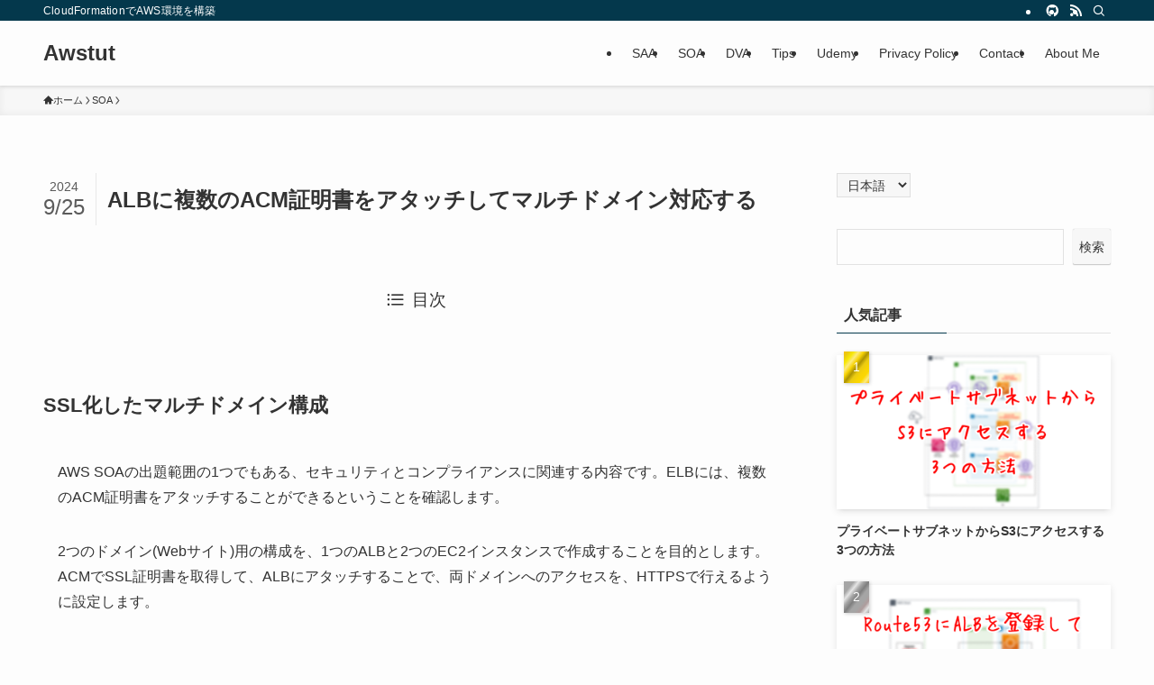

--- FILE ---
content_type: text/html; charset=UTF-8
request_url: https://awstut.com/2022/02/19/attaching-multiple-acm-certificates-to-alb-to-support-multiple-domains/
body_size: 32475
content:
<!DOCTYPE html>
<html lang="ja" data-loaded="false" data-scrolled="false" data-spmenu="closed">
<head><meta charset="utf-8"><script>if(navigator.userAgent.match(/MSIE|Internet Explorer/i)||navigator.userAgent.match(/Trident\/7\..*?rv:11/i)){var href=document.location.href;if(!href.match(/[?&]nowprocket/)){if(href.indexOf("?")==-1){if(href.indexOf("#")==-1){document.location.href=href+"?nowprocket=1"}else{document.location.href=href.replace("#","?nowprocket=1#")}}else{if(href.indexOf("#")==-1){document.location.href=href+"&nowprocket=1"}else{document.location.href=href.replace("#","&nowprocket=1#")}}}}</script><script>(()=>{class RocketLazyLoadScripts{constructor(){this.v="1.2.6",this.triggerEvents=["keydown","mousedown","mousemove","touchmove","touchstart","touchend","wheel"],this.userEventHandler=this.t.bind(this),this.touchStartHandler=this.i.bind(this),this.touchMoveHandler=this.o.bind(this),this.touchEndHandler=this.h.bind(this),this.clickHandler=this.u.bind(this),this.interceptedClicks=[],this.interceptedClickListeners=[],this.l(this),window.addEventListener("pageshow",(t=>{this.persisted=t.persisted,this.everythingLoaded&&this.m()})),this.CSPIssue=sessionStorage.getItem("rocketCSPIssue"),document.addEventListener("securitypolicyviolation",(t=>{this.CSPIssue||"script-src-elem"!==t.violatedDirective||"data"!==t.blockedURI||(this.CSPIssue=!0,sessionStorage.setItem("rocketCSPIssue",!0))})),document.addEventListener("DOMContentLoaded",(()=>{this.k()})),this.delayedScripts={normal:[],async:[],defer:[]},this.trash=[],this.allJQueries=[]}p(t){document.hidden?t.t():(this.triggerEvents.forEach((e=>window.addEventListener(e,t.userEventHandler,{passive:!0}))),window.addEventListener("touchstart",t.touchStartHandler,{passive:!0}),window.addEventListener("mousedown",t.touchStartHandler),document.addEventListener("visibilitychange",t.userEventHandler))}_(){this.triggerEvents.forEach((t=>window.removeEventListener(t,this.userEventHandler,{passive:!0}))),document.removeEventListener("visibilitychange",this.userEventHandler)}i(t){"HTML"!==t.target.tagName&&(window.addEventListener("touchend",this.touchEndHandler),window.addEventListener("mouseup",this.touchEndHandler),window.addEventListener("touchmove",this.touchMoveHandler,{passive:!0}),window.addEventListener("mousemove",this.touchMoveHandler),t.target.addEventListener("click",this.clickHandler),this.L(t.target,!0),this.S(t.target,"onclick","rocket-onclick"),this.C())}o(t){window.removeEventListener("touchend",this.touchEndHandler),window.removeEventListener("mouseup",this.touchEndHandler),window.removeEventListener("touchmove",this.touchMoveHandler,{passive:!0}),window.removeEventListener("mousemove",this.touchMoveHandler),t.target.removeEventListener("click",this.clickHandler),this.L(t.target,!1),this.S(t.target,"rocket-onclick","onclick"),this.M()}h(){window.removeEventListener("touchend",this.touchEndHandler),window.removeEventListener("mouseup",this.touchEndHandler),window.removeEventListener("touchmove",this.touchMoveHandler,{passive:!0}),window.removeEventListener("mousemove",this.touchMoveHandler)}u(t){t.target.removeEventListener("click",this.clickHandler),this.L(t.target,!1),this.S(t.target,"rocket-onclick","onclick"),this.interceptedClicks.push(t),t.preventDefault(),t.stopPropagation(),t.stopImmediatePropagation(),this.M()}O(){window.removeEventListener("touchstart",this.touchStartHandler,{passive:!0}),window.removeEventListener("mousedown",this.touchStartHandler),this.interceptedClicks.forEach((t=>{t.target.dispatchEvent(new MouseEvent("click",{view:t.view,bubbles:!0,cancelable:!0}))}))}l(t){EventTarget.prototype.addEventListenerWPRocketBase=EventTarget.prototype.addEventListener,EventTarget.prototype.addEventListener=function(e,i,o){"click"!==e||t.windowLoaded||i===t.clickHandler||t.interceptedClickListeners.push({target:this,func:i,options:o}),(this||window).addEventListenerWPRocketBase(e,i,o)}}L(t,e){this.interceptedClickListeners.forEach((i=>{i.target===t&&(e?t.removeEventListener("click",i.func,i.options):t.addEventListener("click",i.func,i.options))})),t.parentNode!==document.documentElement&&this.L(t.parentNode,e)}D(){return new Promise((t=>{this.P?this.M=t:t()}))}C(){this.P=!0}M(){this.P=!1}S(t,e,i){t.hasAttribute&&t.hasAttribute(e)&&(event.target.setAttribute(i,event.target.getAttribute(e)),event.target.removeAttribute(e))}t(){this._(this),"loading"===document.readyState?document.addEventListener("DOMContentLoaded",this.R.bind(this)):this.R()}k(){let t=[];document.querySelectorAll("script[type=rocketlazyloadscript][data-rocket-src]").forEach((e=>{let i=e.getAttribute("data-rocket-src");if(i&&!i.startsWith("data:")){0===i.indexOf("//")&&(i=location.protocol+i);try{const o=new URL(i).origin;o!==location.origin&&t.push({src:o,crossOrigin:e.crossOrigin||"module"===e.getAttribute("data-rocket-type")})}catch(t){}}})),t=[...new Map(t.map((t=>[JSON.stringify(t),t]))).values()],this.T(t,"preconnect")}async R(){this.lastBreath=Date.now(),this.j(this),this.F(this),this.I(),this.W(),this.q(),await this.A(this.delayedScripts.normal),await this.A(this.delayedScripts.defer),await this.A(this.delayedScripts.async);try{await this.U(),await this.H(this),await this.J()}catch(t){console.error(t)}window.dispatchEvent(new Event("rocket-allScriptsLoaded")),this.everythingLoaded=!0,this.D().then((()=>{this.O()})),this.N()}W(){document.querySelectorAll("script[type=rocketlazyloadscript]").forEach((t=>{t.hasAttribute("data-rocket-src")?t.hasAttribute("async")&&!1!==t.async?this.delayedScripts.async.push(t):t.hasAttribute("defer")&&!1!==t.defer||"module"===t.getAttribute("data-rocket-type")?this.delayedScripts.defer.push(t):this.delayedScripts.normal.push(t):this.delayedScripts.normal.push(t)}))}async B(t){if(await this.G(),!0!==t.noModule||!("noModule"in HTMLScriptElement.prototype))return new Promise((e=>{let i;function o(){(i||t).setAttribute("data-rocket-status","executed"),e()}try{if(navigator.userAgent.indexOf("Firefox/")>0||""===navigator.vendor||this.CSPIssue)i=document.createElement("script"),[...t.attributes].forEach((t=>{let e=t.nodeName;"type"!==e&&("data-rocket-type"===e&&(e="type"),"data-rocket-src"===e&&(e="src"),i.setAttribute(e,t.nodeValue))})),t.text&&(i.text=t.text),i.hasAttribute("src")?(i.addEventListener("load",o),i.addEventListener("error",(function(){i.setAttribute("data-rocket-status","failed-network"),e()})),setTimeout((()=>{i.isConnected||e()}),1)):(i.text=t.text,o()),t.parentNode.replaceChild(i,t);else{const i=t.getAttribute("data-rocket-type"),s=t.getAttribute("data-rocket-src");i?(t.type=i,t.removeAttribute("data-rocket-type")):t.removeAttribute("type"),t.addEventListener("load",o),t.addEventListener("error",(i=>{this.CSPIssue&&i.target.src.startsWith("data:")?(console.log("WPRocket: data-uri blocked by CSP -> fallback"),t.removeAttribute("src"),this.B(t).then(e)):(t.setAttribute("data-rocket-status","failed-network"),e())})),s?(t.removeAttribute("data-rocket-src"),t.src=s):t.src="data:text/javascript;base64,"+window.btoa(unescape(encodeURIComponent(t.text)))}}catch(i){t.setAttribute("data-rocket-status","failed-transform"),e()}}));t.setAttribute("data-rocket-status","skipped")}async A(t){const e=t.shift();return e&&e.isConnected?(await this.B(e),this.A(t)):Promise.resolve()}q(){this.T([...this.delayedScripts.normal,...this.delayedScripts.defer,...this.delayedScripts.async],"preload")}T(t,e){var i=document.createDocumentFragment();t.forEach((t=>{const o=t.getAttribute&&t.getAttribute("data-rocket-src")||t.src;if(o&&!o.startsWith("data:")){const s=document.createElement("link");s.href=o,s.rel=e,"preconnect"!==e&&(s.as="script"),t.getAttribute&&"module"===t.getAttribute("data-rocket-type")&&(s.crossOrigin=!0),t.crossOrigin&&(s.crossOrigin=t.crossOrigin),t.integrity&&(s.integrity=t.integrity),i.appendChild(s),this.trash.push(s)}})),document.head.appendChild(i)}j(t){let e={};function i(i,o){return e[o].eventsToRewrite.indexOf(i)>=0&&!t.everythingLoaded?"rocket-"+i:i}function o(t,o){!function(t){e[t]||(e[t]={originalFunctions:{add:t.addEventListener,remove:t.removeEventListener},eventsToRewrite:[]},t.addEventListener=function(){arguments[0]=i(arguments[0],t),e[t].originalFunctions.add.apply(t,arguments)},t.removeEventListener=function(){arguments[0]=i(arguments[0],t),e[t].originalFunctions.remove.apply(t,arguments)})}(t),e[t].eventsToRewrite.push(o)}function s(e,i){let o=e[i];e[i]=null,Object.defineProperty(e,i,{get:()=>o||function(){},set(s){t.everythingLoaded?o=s:e["rocket"+i]=o=s}})}o(document,"DOMContentLoaded"),o(window,"DOMContentLoaded"),o(window,"load"),o(window,"pageshow"),o(document,"readystatechange"),s(document,"onreadystatechange"),s(window,"onload"),s(window,"onpageshow");try{Object.defineProperty(document,"readyState",{get:()=>t.rocketReadyState,set(e){t.rocketReadyState=e},configurable:!0}),document.readyState="loading"}catch(t){console.log("WPRocket DJE readyState conflict, bypassing")}}F(t){let e;function i(e){return t.everythingLoaded?e:e.split(" ").map((t=>"load"===t||0===t.indexOf("load.")?"rocket-jquery-load":t)).join(" ")}function o(o){function s(t){const e=o.fn[t];o.fn[t]=o.fn.init.prototype[t]=function(){return this[0]===window&&("string"==typeof arguments[0]||arguments[0]instanceof String?arguments[0]=i(arguments[0]):"object"==typeof arguments[0]&&Object.keys(arguments[0]).forEach((t=>{const e=arguments[0][t];delete arguments[0][t],arguments[0][i(t)]=e}))),e.apply(this,arguments),this}}o&&o.fn&&!t.allJQueries.includes(o)&&(o.fn.ready=o.fn.init.prototype.ready=function(e){return t.domReadyFired?e.bind(document)(o):document.addEventListener("rocket-DOMContentLoaded",(()=>e.bind(document)(o))),o([])},s("on"),s("one"),t.allJQueries.push(o)),e=o}o(window.jQuery),Object.defineProperty(window,"jQuery",{get:()=>e,set(t){o(t)}})}async H(t){const e=document.querySelector("script[data-webpack]");e&&(await async function(){return new Promise((t=>{e.addEventListener("load",t),e.addEventListener("error",t)}))}(),await t.K(),await t.H(t))}async U(){this.domReadyFired=!0;try{document.readyState="interactive"}catch(t){}await this.G(),document.dispatchEvent(new Event("rocket-readystatechange")),await this.G(),document.rocketonreadystatechange&&document.rocketonreadystatechange(),await this.G(),document.dispatchEvent(new Event("rocket-DOMContentLoaded")),await this.G(),window.dispatchEvent(new Event("rocket-DOMContentLoaded"))}async J(){try{document.readyState="complete"}catch(t){}await this.G(),document.dispatchEvent(new Event("rocket-readystatechange")),await this.G(),document.rocketonreadystatechange&&document.rocketonreadystatechange(),await this.G(),window.dispatchEvent(new Event("rocket-load")),await this.G(),window.rocketonload&&window.rocketonload(),await this.G(),this.allJQueries.forEach((t=>t(window).trigger("rocket-jquery-load"))),await this.G();const t=new Event("rocket-pageshow");t.persisted=this.persisted,window.dispatchEvent(t),await this.G(),window.rocketonpageshow&&window.rocketonpageshow({persisted:this.persisted}),this.windowLoaded=!0}m(){document.onreadystatechange&&document.onreadystatechange(),window.onload&&window.onload(),window.onpageshow&&window.onpageshow({persisted:this.persisted})}I(){const t=new Map;document.write=document.writeln=function(e){const i=document.currentScript;i||console.error("WPRocket unable to document.write this: "+e);const o=document.createRange(),s=i.parentElement;let n=t.get(i);void 0===n&&(n=i.nextSibling,t.set(i,n));const c=document.createDocumentFragment();o.setStart(c,0),c.appendChild(o.createContextualFragment(e)),s.insertBefore(c,n)}}async G(){Date.now()-this.lastBreath>45&&(await this.K(),this.lastBreath=Date.now())}async K(){return document.hidden?new Promise((t=>setTimeout(t))):new Promise((t=>requestAnimationFrame(t)))}N(){this.trash.forEach((t=>t.remove()))}static run(){const t=new RocketLazyLoadScripts;t.p(t)}}RocketLazyLoadScripts.run()})();</script>

<meta name="format-detection" content="telephone=no">
<meta http-equiv="X-UA-Compatible" content="IE=edge">
<meta name="viewport" content="width=device-width, viewport-fit=cover">
<title>ALBに複数のACM証明書をアタッチしてマルチドメイン対応する | Awstut</title><link rel="preload" data-rocket-preload as="font" href="https://awstut.com/wp-content/themes/swell/assets/fonts/icomoon.woff2?fq24x" crossorigin><style id="wpr-usedcss">:where(.wp-block-button__link){border-radius:9999px;box-shadow:none;padding:calc(.667em + 2px) calc(1.333em + 2px);text-decoration:none}:where(.wp-block-calendar table:not(.has-background) th){background:#ddd}.wp-block-code{box-sizing:border-box}.wp-block-code code{display:block;font-family:inherit;overflow-wrap:break-word;white-space:pre-wrap}:where(.wp-block-columns){margin-bottom:1.75em}:where(.wp-block-columns.has-background){padding:1.25em 2.375em}:where(.wp-block-post-comments input[type=submit]){border:none}:where(.wp-block-cover-image:not(.has-text-color)),:where(.wp-block-cover:not(.has-text-color)){color:#fff}:where(.wp-block-cover-image.is-light:not(.has-text-color)),:where(.wp-block-cover.is-light:not(.has-text-color)){color:#000}.wp-block-embed{overflow-wrap:break-word}.wp-block-embed iframe{max-width:100%}:where(.wp-block-file){margin-bottom:1.5em}:where(.wp-block-file__button){border-radius:2em;display:inline-block;padding:.5em 1em}:where(.wp-block-file__button):is(a):active,:where(.wp-block-file__button):is(a):focus,:where(.wp-block-file__button):is(a):hover,:where(.wp-block-file__button):is(a):visited{box-shadow:none;color:#fff;opacity:.85;text-decoration:none}.wp-block-image img{box-sizing:border-box;height:auto;max-width:100%;vertical-align:bottom}.wp-block-image :where(.has-border-color){border-style:solid}.wp-block-image :where([style*=border-top-color]){border-top-style:solid}.wp-block-image :where([style*=border-right-color]){border-right-style:solid}.wp-block-image :where([style*=border-bottom-color]){border-bottom-style:solid}.wp-block-image :where([style*=border-left-color]){border-left-style:solid}.wp-block-image :where([style*=border-width]){border-style:solid}.wp-block-image :where([style*=border-top-width]){border-top-style:solid}.wp-block-image :where([style*=border-right-width]){border-right-style:solid}.wp-block-image :where([style*=border-bottom-width]){border-bottom-style:solid}.wp-block-image :where([style*=border-left-width]){border-left-style:solid}.wp-block-image figure{margin:0}:where(.wp-block-latest-comments:not([style*=line-height] .wp-block-latest-comments__comment)){line-height:1.1}:where(.wp-block-latest-comments:not([style*=line-height] .wp-block-latest-comments__comment-excerpt p)){line-height:1.8}ol,ul{box-sizing:border-box}:where(.wp-block-navigation.has-background .wp-block-navigation-item a:not(.wp-element-button)),:where(.wp-block-navigation.has-background .wp-block-navigation-submenu a:not(.wp-element-button)){padding:.5em 1em}:where(.wp-block-navigation .wp-block-navigation__submenu-container .wp-block-navigation-item a:not(.wp-element-button)),:where(.wp-block-navigation .wp-block-navigation__submenu-container .wp-block-navigation-submenu a:not(.wp-element-button)),:where(.wp-block-navigation .wp-block-navigation__submenu-container .wp-block-navigation-submenu button.wp-block-navigation-item__content),:where(.wp-block-navigation .wp-block-navigation__submenu-container .wp-block-pages-list__item button.wp-block-navigation-item__content){padding:.5em 1em}:where(p.has-text-color:not(.has-link-color)) a{color:inherit}:where(.wp-block-post-excerpt){margin-bottom:var(--wp--style--block-gap);margin-top:var(--wp--style--block-gap)}:where(.wp-block-preformatted.has-background){padding:1.25em 2.375em}:where(.wp-block-pullquote){margin:0 0 1em}.wp-block-search__button{margin-left:10px;word-break:normal}.wp-block-search__button svg{height:1.25em;min-height:24px;min-width:24px;width:1.25em;fill:currentColor;vertical-align:text-bottom}:where(.wp-block-search__button){border:1px solid #ccc;padding:6px 10px}.wp-block-search__inside-wrapper{display:flex;flex:auto;flex-wrap:nowrap;max-width:100%}.wp-block-search__label{width:100%}.wp-block-search__input{-webkit-appearance:initial;appearance:none;border:1px solid #949494;flex-grow:1;margin-left:0;margin-right:0;min-width:3rem;padding:8px;text-decoration:unset!important}:where(.wp-block-search__button-inside .wp-block-search__inside-wrapper){border:1px solid #949494;box-sizing:border-box;padding:4px}:where(.wp-block-search__button-inside .wp-block-search__inside-wrapper) .wp-block-search__input{border:none;border-radius:0;padding:0 4px}:where(.wp-block-search__button-inside .wp-block-search__inside-wrapper) .wp-block-search__input:focus{outline:0}:where(.wp-block-search__button-inside .wp-block-search__inside-wrapper) :where(.wp-block-search__button){padding:4px 8px}:where(.wp-block-term-description){margin-bottom:var(--wp--style--block-gap);margin-top:var(--wp--style--block-gap)}:where(pre.wp-block-verse){font-family:inherit}.wp-element-button{cursor:pointer}:root{--wp--preset--font-size--normal:16px;--wp--preset--font-size--huge:42px}.screen-reader-text{border:0;clip:rect(1px,1px,1px,1px);-webkit-clip-path:inset(50%);clip-path:inset(50%);height:1px;margin:-1px;overflow:hidden;padding:0;position:absolute;width:1px;word-wrap:normal!important}.screen-reader-text:focus{background-color:#ddd;clip:auto!important;-webkit-clip-path:none;clip-path:none;color:#444;display:block;font-size:1em;height:auto;left:5px;line-height:normal;padding:15px 23px 14px;text-decoration:none;top:5px;width:auto;z-index:100000}html :where(.has-border-color){border-style:solid}html :where([style*=border-top-color]){border-top-style:solid}html :where([style*=border-right-color]){border-right-style:solid}html :where([style*=border-bottom-color]){border-bottom-style:solid}html :where([style*=border-left-color]){border-left-style:solid}html :where([style*=border-width]){border-style:solid}html :where([style*=border-top-width]){border-top-style:solid}html :where([style*=border-right-width]){border-right-style:solid}html :where([style*=border-bottom-width]){border-bottom-style:solid}html :where([style*=border-left-width]){border-left-style:solid}html :where(img[class*=wp-image-]){height:auto;max-width:100%}:where(figure){margin:0 0 1em}html :where(.is-position-sticky){--wp-admin--admin-bar--position-offset:var(--wp-admin--admin-bar--height,0px)}@media screen and (max-width:600px){html :where(.is-position-sticky){--wp-admin--admin-bar--position-offset:0px}}@font-face{font-display:swap;font-family:icomoon;font-style:normal;font-weight:400;src:url(https://awstut.com/wp-content/themes/swell/assets/fonts/icomoon.woff2?fq24x) format("woff2"),url(https://awstut.com/wp-content/themes/swell/assets/fonts/icomoon.ttf?fq24x) format("truetype"),url(https://awstut.com/wp-content/themes/swell/assets/fonts/icomoon.woff?fq24x) format("woff"),url(https://awstut.com/wp-content/themes/swell/assets/fonts/icomoon.svg?fq24x#icomoon) format("svg")}[class*=" icon-"]:before,[class^=icon-]:before{-webkit-font-smoothing:antialiased;-moz-osx-font-smoothing:grayscale;font-family:icomoon!important;font-style:normal;font-variant:normal;font-weight:400;line-height:1;text-transform:none}.icon-chevron-up:before{content:"\e912"}.icon-home:before{content:"\e922"}.icon-batsu:before{content:"\e91f"}.icon-search:before{content:"\e92e"}.icon-close-thin:before{content:"\e920"}.icon-menu-thin:before{content:"\e91b"}.icon-github:before{content:"\e903"}.icon-rss:before{content:"\e90b"}#fix_bottom_menu:before,.l-fixHeader:before,.p-spMenu__inner:before,[data-type=type1] .p-blogCard__inner:before{content:"";height:100%;left:0;position:absolute;top:0;width:100%;z-index:0}.c-categoryList:before,.c-tagList:before{-webkit-font-smoothing:antialiased;-moz-osx-font-smoothing:grayscale;font-family:icomoon!important;font-style:normal;font-variant:normal;font-weight:400;line-height:1;text-transform:none}.p-breadcrumb__item:after{background-color:currentcolor;-webkit-clip-path:polygon(45% 9%,75% 51%,45% 90%,30% 90%,60% 50%,30% 10%);clip-path:polygon(45% 9%,75% 51%,45% 90%,30% 90%,60% 50%,30% 10%);content:"";display:block;height:10px;margin:0;opacity:.8;width:10px}@-webkit-keyframes flash{0%{opacity:.6}to{opacity:1}}@keyframes flash{0%{opacity:.6}to{opacity:1}}:root{--color_border:hsla(0,0%,78%,.5);--color_gray:hsla(0,0%,78%,.15);--swl-color_hov_gray:rgba(3, 2, 2, .05);--swl-color_shadow:rgba(0, 0, 0, .12);--swl-fz--root:3.6vw;--swl-fz--side:var(--swl-fz--root);--swl-block-margin:2em;--swl-sidebar_width:280px;--swl-sidebar_margin:24px;--swl-pad_post_content:0px;--swl-pad_container:4vw;--swl-h2-margin--x:-2vw;--swl-box_shadow:0 2px 4px rgba(0, 0, 0, .05),0 4px 4px -4px rgba(0, 0, 0, .1);--swl-img_shadow:0 2px 8px rgba(0, 0, 0, .1),0 4px 8px -4px rgba(0, 0, 0, .2);--swl-btn_shadow:0 2px 2px rgba(0, 0, 0, .1),0 4px 8px -4px rgba(0, 0, 0, .2);--swl-text_color--black:#333;--swl-text_color--white:#fff;--swl-fz--xs:.75em;--swl-fz--small:.9em;--swl-fz--normal:1rem;--swl-fz--medium:1.1em;--swl-fz--large:1.25em;--swl-fz--huge:1.6em;--swl-list-padding--left:1.5em;--swl-list-padding--has_bg:1em 1em 1em 1.75em}html{font-size:var(--swl-fz--root)}.c-plainBtn{-webkit-appearance:none;-o-appearance:none;appearance:none;background-color:transparent;border:none;box-shadow:none}*,.c-plainBtn{margin:0;padding:0}*{box-sizing:border-box;font-family:inherit;font-size:inherit;line-height:inherit}:after,:before{box-sizing:inherit;text-decoration:inherit;vertical-align:inherit}strong{font-weight:700}ruby>rt{font-size:50%}main{display:block}:where(ol:not([type])),:where(ul:not([type])){list-style:none}img{border-style:none;height:auto;max-width:100%}video{outline:0}code,pre{-moz-tab-size:4;-o-tab-size:4;tab-size:4}svg:not([fill]){fill:currentcolor}[hidden]{display:none}button,input,select{font-family:inherit;font-size:inherit;line-height:inherit}button,input{overflow:visible}button,select{text-transform:none}[type=button],[type=submit],button{-webkit-appearance:button;cursor:pointer;display:inline-block}[role=button]{cursor:pointer}button,input,select{background-color:#f7f7f7;border:1px solid hsla(0,0%,78%,.5);border-radius:0;color:#333;padding:.25em .5em}[aria-controls]{cursor:pointer}html{letter-spacing:var(--swl-letter_spacing,normal)}body{word-wrap:break-word;-webkit-text-size-adjust:100%;background-color:var(--color_bg);color:var(--color_text);font-family:var(--swl-font_family);font-size:1rem;font-weight:var(--swl-font_weight);line-height:1.6;max-width:100%;min-width:100%;overflow-wrap:break-word;overflow-x:clip;position:relative}a{color:var(--color_link)}#lp-content .post_content,#main_content .post_content{font-size:var(--swl-fz--content,16px)}[data-spmenu=opened] #wpadminbar{z-index:1}#fix_bottom_menu{bottom:-60px;display:none;left:0;position:fixed}[data-spmenu=opened] body>.adsbygoogle{top:-140px!important}.l-article{max-width:var(--article_size);padding-left:0;padding-right:0}.lp-content .l-article{margin-left:auto;margin-right:auto}#body_wrap{max-width:100%;overflow-x:clip;position:relative;z-index:1}.l-container{margin-left:auto;margin-right:auto;max-width:calc(var(--container_size,0px) + var(--swl-pad_container,0px)*2);padding-left:var(--swl-pad_container,0);padding-right:var(--swl-pad_container,0)}.l-content{margin:0 auto 6em;padding-top:2em;position:relative;z-index:1}.l-fixHeader{left:0;margin-top:var(--swl-adminbarH,0);opacity:0;position:fixed;top:0;-webkit-transform:translateY(calc(var(--swl-fix_headerH,100px)*-1));transform:translateY(calc(var(--swl-fix_headerH,100px)*-1));visibility:hidden;width:100%;z-index:101}.l-fixHeader[data-ready]{transition:all .5s}.l-fixHeader:before{background:var(--color_header_bg);display:block}.c-gnav{display:flex;height:100%;text-align:center}.c-gnav a{text-decoration:none}.c-gnav .ttl{color:inherit;line-height:1;position:relative;z-index:1}.c-gnav>.menu-item{height:100%;position:relative}.c-gnav>.menu-item>a{color:inherit;display:flex;flex-direction:column;height:100%;justify-content:center;padding:0 12px;position:relative;white-space:nowrap}.c-gnav>.menu-item>a .ttl{display:block;font-size:14px}.c-gnav>.menu-item>a:after{bottom:0;content:"";display:block;left:0;position:absolute;transition:width .25s,height .25s,-webkit-transform .25s;transition:transform .25s,width .25s,height .25s;transition:transform .25s,width .25s,height .25s,-webkit-transform .25s}.l-header{background:var(--color_header_bg);left:0;top:0;z-index:100}.l-header,.l-header__inner{position:relative;width:100%}.l-header__inner{color:var(--color_header_text);z-index:1}.l-header__inner .c-catchphrase{letter-spacing:var(--swl-letter_spacing,.2px)}.l-header__logo{line-height:1}.c-headLogo.-txt{align-items:center;display:flex}.c-headLogo__link{display:block;text-decoration:none}.-txt .c-headLogo__link{color:inherit;display:block;font-size:5vw;font-weight:700}.w-header{align-items:center;display:flex}.l-header__customBtn,.l-header__menuBtn{height:var(--logo_size_sp);line-height:1.25;text-align:center;width:var(--logo_size_sp)}.l-mainContent{position:static!important;width:100%}.-sidebar-on .l-mainContent{max-width:100%}.l-mainContent__inner>:first-child,.post_content>:first-child{margin-top:0!important}.l-mainContent__inner>:last-child,.post_content>:last-child{margin-bottom:0!important}.l-scrollObserver{display:block;height:1px;left:0;pointer-events:none;position:absolute;top:100px;visibility:hidden;width:100%;z-index:1000}#sidebar{font-size:var(--swl-fz--side);position:relative}.c-listMenu.c-listMenu li{margin:0;position:relative}.c-listMenu a{border-bottom:1px solid var(--color_border);color:inherit;display:block;line-height:1.4;position:relative;text-decoration:none}.c-listMenu a:hover{background-color:var(--swl-color_hov_gray)}.c-categoryList{color:var(--color_main)}.c-categoryList:before{content:"\e92f"}.c-tagList:before{color:inherit;content:"\e935"}.c-categoryList__link,.c-tagList__link{border-radius:1px;display:block;line-height:1;padding:4px .5em;text-decoration:none}.c-tagList__link{background:#f7f7f7;color:#333}.c-categoryList__link{background-color:var(--color_main);color:#fff}.l-mainContent .c-categoryList__link.-current{background:0 0;box-shadow:inset 0 0 0 1px currentcolor;color:inherit}.c-fixBtn{align-items:center;background:#fff;border:1px solid var(--color_main);border-radius:var(--swl-radius--8,0);box-shadow:var(--swl-box_shadow);color:var(--color_main);cursor:pointer;display:flex;flex-direction:column;height:52px;justify-content:center;letter-spacing:normal;line-height:1;opacity:.75;overflow:hidden;text-align:center;transition:all .25s;width:52px}.c-fixBtn+.c-fixBtn{margin-top:16px}.c-fixBtn__icon{display:block;font-size:20px}#pagetop[data-has-text="1"] .c-fixBtn__icon{-webkit-transform:translateY(-6px);transform:translateY(-6px)}.c-iconBtn{align-content:center;align-items:center;color:inherit;display:inline-flex;flex-wrap:wrap;height:100%;justify-content:center;text-decoration:none;width:100%}.c-iconBtn .-menuBtn{z-index:1}.c-iconBtn__icon{display:block;font-size:24px}.p-spMenu__closeBtn .c-iconBtn__icon{font-size:20px}.c-iconBtn__icon:before{display:block}.c-iconList{display:flex;flex-wrap:wrap}.l-footer__foot .c-iconList{justify-content:center;margin-bottom:8px}.c-iconList__link{box-sizing:content-box;color:inherit;height:1em;margin:0 3px;padding:2px;text-align:center;text-decoration:none;width:1em}.c-iconList__icon,.c-iconList__link{display:block;line-height:1}.c-iconList__icon:before{color:inherit}.c-modal{height:100%;left:0;position:fixed;top:0;transition:opacity .5s,visibility .5s;width:100%;z-index:1000}[data-loaded=false] .c-modal{display:none}.c-modal:not(.is-opened){opacity:0;pointer-events:none;visibility:hidden}.c-modal .c-modal__close{color:#fff;cursor:pointer;left:0;line-height:2;padding-top:.5em;position:absolute;text-align:center;text-shadow:1px 1px 1px #000;top:100%;width:100%}.c-overlay{background:rgba(0,0,0,.75);height:100%;left:0;position:absolute;top:0;width:100%;z-index:0}.c-postTitle{align-items:center;display:flex;flex-direction:row-reverse}.c-postTitle__ttl{font-size:5vw;line-height:1.4;width:100%}.c-postTitle__date{border-right:1px solid var(--color_border);font-weight:400;line-height:1;margin-right:.75em;padding:.5em .75em .5em 0;text-align:center}.c-postTitle__date .__y{display:block;font-size:3vw;line-height:1;margin-bottom:4px}.c-postTitle__date .__md{display:block;font-size:4.2vw}.p-postList .c-postTitle{margin:0 auto 1em;position:relative;width:100%;z-index:1}.p-postList .c-postTitle__date .__md,.p-postList .c-postTitle__ttl{font-size:4vw}.c-searchForm{position:relative}.c-searchForm__s{background-color:#fff;line-height:2;padding:4px 44px 4px 8px;width:100%}.c-searchForm__submit{border-radius:var(--swl-radius--4,0);height:100%;overflow:hidden;position:absolute;right:0;top:0;width:40px}.c-searchForm__submit:before{color:#fff;font-size:20px;left:50%;position:absolute;top:50%;-webkit-transform:translateX(-50%) translateY(-50%);transform:translateX(-50%) translateY(-50%);z-index:1}.w-header .c-searchForm__s{font-size:14px;line-height:20px}.w-header .c-searchForm__submit{width:30px}.w-header .c-searchForm__submit:before{font-size:16px}.c-postThumb{overflow:hidden;position:relative;vertical-align:middle}.c-postThumb__figure{margin:0;overflow:hidden;position:relative;width:100%;z-index:0}.c-postThumb__figure:before{content:"";display:block;height:0;padding-top:var(--card_posts_thumb_ratio)}.p-blogCard .c-postThumb__figure:before{padding-top:var(--blogcard_thumb_ratio)}.p-postList__link:hover .c-postThumb:before{opacity:.2}.p-postList__link:hover .c-postThumb__img{-webkit-transform:scale(1.06);transform:scale(1.06)}.c-postThumb__img{left:0;position:absolute;top:0;transition:-webkit-transform .25s;transition:transform .25s;transition:transform .25s,-webkit-transform .25s}.p-blogCard{cursor:pointer;display:block;margin:2.5em auto 2em;max-width:880px;transition:box-shadow .25s;width:100%}.wp-block-embed>.p-blogCard{margin:0 auto}.p-blogCard:hover{box-shadow:0 4px 16px rgba(0,0,0,.1),0 12px 28px -12px rgba(0,0,0,.05)}.p-blogCard:hover .c-postThumb__img{opacity:1}.p-blogCard__caption{background:var(--color_content_bg);border-radius:2px;display:inline-block;font-size:11px;left:16px;line-height:2;padding:0 .5em;position:absolute;top:-1em;z-index:1}.p-blogCard__caption:before{content:"\e923";display:inline-block;font-family:icomoon;margin-right:3px}.p-blogCard__inner{align-items:center;display:flex;justify-content:space-between;margin:0;padding:16px;position:relative;transition:box-shadow .25s}.p-blogCard__thumb{flex-shrink:0;margin:0 1em 0 0;width:30%}.p-blogCard__thumb .c-postThumb__figure{margin:0;position:relative;width:100%}.p-blogCard__body{flex:1 1 auto;margin:0}.p-blogCard__title{color:inherit;display:block;font-weight:400;line-height:1.4;text-decoration:none}.p-blogCard__excerpt{display:block;font-size:.8em;line-height:1.4;margin-top:.5em;opacity:.8;word-break:break-word}[data-type=type1] .p-blogCard__caption{bottom:auto;right:auto}[data-type=type1] .p-blogCard__inner{padding-top:21px}[data-type=type1] .p-blogCard__inner:before{border:1px solid;border-radius:var(--swl-radius--2,0);display:block;pointer-events:none}.p-breadcrumb{margin:0 auto;padding:8px 0;position:relative}.p-breadcrumb.-bg-on{background:#f7f7f7}.p-breadcrumb:not(.-bg-on){padding-top:12px}.-body-solid .p-breadcrumb.-bg-on{box-shadow:inset 0 -1px 8px rgba(0,0,0,.06)}.p-breadcrumb__list{align-items:center;display:flex;font-size:10px;gap:.5em;list-style:none;overflow:hidden;width:100%}.p-breadcrumb__item{align-items:center;display:inline-flex;gap:.5em;position:relative}.p-breadcrumb__item:last-child:after{content:none}.p-breadcrumb__item:last-child span{opacity:.8}.p-breadcrumb__text{align-items:center;color:inherit;display:block;display:inline-flex;text-decoration:none;white-space:nowrap}.p-breadcrumb__text:before{margin-right:3px}.p-breadcrumb__text:hover span{opacity:.76}.p-breadcrumb__text .__home{align-items:center;display:inline-flex;gap:4px}.p-breadcrumb__text .__home:before{line-height:inherit}.single .p-breadcrumb__item:last-child>span.p-breadcrumb__text{display:none}.p-fixBtnWrap{align-items:flex-end;bottom:1.25em;display:flex;flex-direction:column;opacity:0;position:fixed;right:1em;text-align:center;-webkit-transform:translateY(-8px);transform:translateY(-8px);transition:opacity .3s,visibility .3s,-webkit-transform .3s;transition:opacity .3s,transform .3s,visibility .3s;transition:opacity .3s,transform .3s,visibility .3s,-webkit-transform .3s;visibility:hidden;z-index:99}[data-loaded=false] .p-fixBtnWrap{display:none}[data-scrolled=true] .p-fixBtnWrap{opacity:1;-webkit-transform:translateY(0);transform:translateY(0);visibility:visible}.p-postList.p-postList{list-style:none;margin-bottom:0;padding-left:0}.p-postList.-type-card{display:flex;flex-wrap:wrap;margin-left:-.5em;margin-right:-.5em}.c-widget .p-postList.-type-card{margin-bottom:-1.5em}.p-postList__item.p-postList__item:before{content:none}.-type-card .p-postList__item{margin-bottom:2.5em;margin-top:0;padding:0 .5em;width:50%}.c-widget .-type-card .p-postList__item{margin-bottom:2em}.p-postList__link{color:inherit;display:block;position:relative;text-decoration:none;z-index:0}.-type-card .p-postList__link{height:100%}.-type-card .p-postList__thumb{width:100%}.p-postList__thumb:before{background:linear-gradient(45deg,var(--color_gradient1),var(--color_gradient2));content:"";display:block;height:100%;left:0;opacity:0;position:absolute;top:0;transition:opacity .25s;width:100%;z-index:1}.p-postList__body{position:relative;transition:opacity .25s}.-type-card .p-postList__body{padding-top:1em}.-type-card .p-postList__item:hover .p-postList__body{opacity:.75}.p-postList__link:hover .p-postList__body:after{background:var(--color_main);box-shadow:none;color:#fff;opacity:1}.p-postList .p-postList__title{background:0 0;border:none;color:inherit;display:block;font-weight:700;line-height:1.5;margin:0;padding:0}.p-postList .p-postList__title:after,.p-postList .p-postList__title:before{content:none}.-type-card .p-postList__title{font-size:3.6vw}.p-postList__meta{align-items:center;display:flex;flex-wrap:wrap;font-size:10px;line-height:1.25;margin-top:.75em;position:relative}.p-postList__title+.p-postList__meta{margin-top:.25em}.p-postList__meta :before{margin-right:.25em}.c-widget .p-postList__meta{margin-top:0}.-w-ranking.p-postList{counter-reset:number 0}.-w-ranking .p-postList__item{position:relative}.-w-ranking .p-postList__item:before{background-color:#3c3c3c;color:#fff;content:counter(number);counter-increment:number;display:block;font-family:arial,helvetica,sans-serif;pointer-events:none;position:absolute;text-align:center;z-index:2}.-w-ranking .p-postList__item:first-child:before{background-color:#f7d305;background-image:linear-gradient(to top left,#f7bf05,#fcea7f,#fcd700,#f7d305,#eaca12,#ac9303,#f7d305,#fcea7f,#f7e705,#eaca12,#f7bf05)}.-w-ranking .p-postList__item:nth-child(2):before{background-color:#a5a5a5;background-image:linear-gradient(to top left,#a5a5a5,#e5e5e5,#ae9c9c,#a5a5a5,#a5a5a5,#7f7f7f,#a5a5a5,#e5e5e5,#a5a5a5,#a5a5a5,#a5a5a5)}.-w-ranking .p-postList__item:nth-child(3):before{background-color:#c47222;background-image:linear-gradient(to top left,#c46522,#e8b27d,#d07217,#c47222,#b9722e,#834c17,#c47222,#e8b27d,#c48022,#b9722e,#c46522)}.-w-ranking.-type-card .p-postList__item:before{font-size:3.2vw;left:calc(.5em + 8px);line-height:2.5;top:-4px;width:2em}.p-spMenu{height:100%;left:0;position:fixed;top:0;transition:opacity 0s;width:100%;z-index:101}[data-loaded=false] .p-spMenu{display:none}[data-spmenu=closed] .p-spMenu{opacity:0;pointer-events:none;transition-delay:1s}.p-spMenu a{color:inherit}.p-spMenu .c-widget__title{margin-bottom:1.5em}.c-spnav{display:block;text-align:left}.c-spnav .menu-item{position:relative}.c-spnav>.menu-item:first-child>a{border-top:none}.c-spnav a{border-bottom:1px solid var(--color_border);display:block;padding:.75em .25em}.p-spMenu__overlay{transition:opacity .5s,visibility .5s}[data-spmenu=closed] .p-spMenu__overlay{opacity:0;visibility:hidden}.p-spMenu__inner{box-shadow:0 0 8px var(--swl-color_shadow);height:100%;padding-top:var(--logo_size_sp);position:absolute;top:0;transition:-webkit-transform .45s;transition:transform .45s;transition:transform .45s,-webkit-transform .45s;transition-timing-function:ease-out;width:88vw;z-index:1}.-left .p-spMenu__inner{left:0;-webkit-transform:translateX(-88vw);transform:translateX(-88vw)}[data-spmenu=opened] .p-spMenu__inner{-webkit-transform:translateX(0);transform:translateX(0)}.p-spMenu__closeBtn{height:var(--logo_size_sp);position:absolute;top:0;width:var(--logo_size_sp);z-index:1}.-left .p-spMenu__closeBtn{left:0}.p-spMenu__body{-webkit-overflow-scrolling:touch;height:100%;overflow-y:scroll;padding:0 4vw 10vw;position:relative}.p-spMenu__nav{margin-top:-1em;padding-bottom:.5em}.u-bg-main{background-color:var(--color_main)!important;color:#fff!important}.none{display:none!important}.u-fz-14{font-size:14px}.u-thin{opacity:.8}.hov-opacity{transition:opacity .25s}.hov-opacity:hover{opacity:.8}.hov-flash:hover{-webkit-animation:1s flash;animation:1s flash}.hov-flash-up{transition:box-shadow .25s}.hov-flash-up:hover{-webkit-animation:1s flash;animation:1s flash;box-shadow:0 2px 8px rgba(0,0,0,.25)}.luminous{cursor:-webkit-zoom-in!important;cursor:zoom-in!important}.u-obf-cover{display:block;height:100%!important;-o-object-fit:cover;object-fit:cover;width:100%!important}.w-beforeToc{margin-bottom:4em;margin-top:4em}.c-widget+.c-widget{margin-top:2em}.c-widget p:empty:before{content:none}.c-widget__title{font-size:4vw;font-weight:700;margin-bottom:1.5em;overflow:hidden;position:relative}.c-widget__title:after,.c-widget__title:before{box-sizing:inherit;display:block;height:1px;position:absolute;z-index:0}.widget_search .c-widget__title,.widget_search .wp-block-search__label{display:none}.post_content{line-height:1.8;margin:0;max-width:100%;padding:0}.post_content>*{clear:both;margin-bottom:var(--swl-block-margin,2em)}.post_content div>:first-child,.post_content>:first-child{margin-top:0!important}.post_content div>:last-child,.post_content>:last-child{margin-bottom:0!important}.post_content h1{font-size:2em}.post_content h2{font-size:1.2em;line-height:1.4;margin:4em 0 2em;position:relative;z-index:1}.post_content>h2{margin-left:var(--swl-h2-margin--x,0);margin-right:var(--swl-h2-margin--x,0)}.post_content h3{font-size:1.1em;font-weight:700;line-height:1.4;margin:3em 0 2em;position:relative}.post_content h3:before{bottom:0;display:block;left:0;position:absolute;z-index:0}.post_content h4{font-size:1.05em;line-height:1.4;margin:3em 0 1.5em;position:relative}.post_content dt,.post_content h2,.post_content h3,.post_content h4{font-weight:700}.post_content small{font-size:.8em;opacity:.8}.post_content :not(pre)>code{align-items:center;background:#f7f7f7;border:1px solid rgba(0,0,0,.1);border-radius:2px;color:#333;display:inline-flex;font-family:Menlo,Consolas,メイリオ,sans-serif;font-size:.9em;letter-spacing:0;line-height:1;margin:0 .5em;padding:.25em .5em}.post_content :where(ul:not([type])){list-style:disc}.post_content :where(ol:not([type])){list-style:decimal}.post_content ol,.post_content ul{padding-left:var(--swl-list-padding--left)}.post_content ol ul,.post_content ul ul{list-style:circle}.post_content li{line-height:1.5;margin:.25em 0;position:relative}.post_content li ol,.post_content li ul{margin:0}.post_content pre{overflow-x:auto;padding:.5em}.post_content iframe{display:block;margin-left:auto;margin-right:auto;max-width:100%}.l-mainContent__inner>.post_content{margin:4em 0;padding:0 var(--swl-pad_post_content,0)}div[class*=is-style-]>*{margin-bottom:1em}.swell-block-fullWide__inner>*{margin-bottom:2em}:root{--swl-box_padding:1.5em}.wp-block-image{text-align:center}.wp-block-image img{vertical-align:bottom}.wp-block-image:after{clear:both;content:"";display:block;height:0;visibility:hidden}.wp-block-image a{display:block;transition:opacity .25s}.wp-block-image a:hover{opacity:.8}ol.is-style-index ul li:before,ul.is-style-index li li:before{background:0 0;border-bottom:2px solid;border-left:2px solid;border-radius:0;box-shadow:none;color:inherit;content:""!important;height:calc(1em - 2px);left:.25em;opacity:.75;position:absolute;top:0;-webkit-transform:none;transform:none;-webkit-transform:scale(.75);transform:scale(.75);-webkit-transform-origin:50% 100%;transform-origin:50% 100%;width:6px}.is-style-index{--swl-list-padding--left:.25em;--swl-list-padding--has_bg:1em;list-style:none!important}.is-style-index ol,.is-style-index ul{--swl-list-padding--left:0px;list-style:none!important}li:before{letter-spacing:normal}ul.is-style-index li{padding-left:1.25em;position:relative}ul.is-style-index li:before{background-color:currentcolor;border-radius:50%;color:inherit;content:"";display:block;height:6px;left:2px;position:absolute;top:calc(.75em - 3px);width:6px}ol.is-style-index>:first-child{counter-reset:toc}ol.is-style-index ol>li,ol.is-style-index>li{margin-left:2em;padding-left:0;position:relative}ol.is-style-index ol>li:before,ol.is-style-index>li:before{border-right:1px solid;content:counters(toc,"-");counter-increment:toc;display:block;font-family:inherit;letter-spacing:-.1px;line-height:1.1;padding:0 .5em 0 0;position:absolute;right:calc(100% + .5em);top:.25em;-webkit-transform:scale(.95);transform:scale(.95);white-space:nowrap;width:auto}ol.is-style-index ol{counter-reset:toc;padding-left:1em}ol.is-style-index ol li:before{opacity:.75}ol.is-style-index ul li{counter-increment:none;margin-left:0;padding-left:1.25em}.wp-block-code.wp-block-code{border:1px solid var(--color_border);border-radius:2px;font-family:Menlo,Consolas,メイリオ,sans-serif;font-size:min(14px,3.4vw);padding:.5em}:where(.has-border){margin-left:.3px}@media not all and (min-width:960px){[data-spmenu=opened] body{overflow-y:hidden;touch-action:none}#wpadminbar{position:fixed!important}.l-fixHeader,.l-header__gnav{display:none}.l-header[data-spfix="1"]{position:sticky;top:var(--swl-adminbarH,0)}.l-header__inner{align-items:center;display:flex;justify-content:space-between;padding:0}.l-header__inner .c-catchphrase{display:none}.l-header__logo{padding:0 2vw}.c-headLogo{height:var(--logo_size_sp)}#sidebar{margin-top:4em}.p-blogCard__excerpt{display:none}.p-fixBtnWrap{padding-bottom:calc(env(safe-area-inset-bottom)*.5)}#fix_bottom_menu+.p-fixBtnWrap{bottom:64px}.pc_{display:none!important}.swell-block-fullWide__inner.l-article,.swell-block-fullWide__inner.l-container{--swl-fw_inner_pad:var(--swl-pad_container,4vw)}}@media (min-width:600px){:root{--swl-fz--root:16px;--swl-h2-margin--x:-16px}.l-content{padding-top:4em}.-txt .c-headLogo__link{font-size:24px}.c-postTitle__ttl{font-size:24px}.c-postTitle__date .__y{font-size:14px}.c-postTitle__date .__md{font-size:24px}.p-postList .c-postTitle__date .__md,.p-postList .c-postTitle__ttl{font-size:20px}.p-blogCard__caption{font-size:12px;left:24px}.p-blogCard__inner{padding:24px}.p-blogCard__thumb{width:21%}[data-type=type1] .p-blogCard__inner{padding-top:25px}.p-breadcrumb__list{font-size:11px}.-type-card .p-postList__title{font-size:16px}#sidebar .-type-card .p-postList__title{font-size:14px}.p-postList__meta{font-size:11px}.-w-ranking.-type-card .p-postList__item:before{font-size:14px}.c-widget__title{font-size:16px}.post_content h2{font-size:1.4em}.post_content h3{font-size:1.3em}.post_content h4{font-size:1.2em}}@media (min-width:960px){:root{--swl-fz--side:14px;--swl-pad_post_content:16px;--swl-pad_container:32px}.-sidebar-on .l-content{display:flex;flex-wrap:wrap;justify-content:space-between}.c-headLogo{height:var(--logo_size_pc)}.l-fixHeader .c-headLogo{height:var(--logo_size_pcfix)}.-sidebar-on .l-mainContent{width:calc(100% - var(--swl-sidebar_width) - var(--swl-sidebar_margin))}#sidebar .c-widget+.c-widget{margin-top:2.5em}.-sidebar-on #sidebar{width:var(--swl-sidebar_width)}.c-fixBtn:hover{opacity:1}.p-fixBtnWrap{bottom:2.5em;right:2.5em}#sidebar .-type-card .p-postList__item{width:100%}.p-spMenu{display:none}.hov-bg-main{transition:background-color .25s,color .25s}.hov-bg-main:hover{background-color:var(--color_main)!important;color:#fff!important}.sp_{display:none!important}}@media (min-width:1200px){:root{--swl-sidebar_width:304px;--swl-sidebar_margin:52px}:root{--swl-pad_container:48px}}@media screen{[hidden~=screen]{display:inherit}[hidden~=screen]:not(:active):not(:focus):not(:target){clip:rect(0 0 0 0)!important;position:absolute!important}}@media (max-width:1200px){.c-gnav>.menu-item>a{padding:0 10px}}@media (max-width:1080px){.c-gnav>.menu-item>a{padding:0 8px}}@media not all and (min-width:600px){.p-blogCard__title{font-size:3.6vw}}.post_content .wp-block-embed{max-width:100%}.wp-block-search__label{font-weight:700}.wp-block-search__button{background:#f7f7f7;border:none!important;border-radius:2px;box-shadow:0 0 1px #aaa,inset 0 -1px 0 #ccc;flex-shrink:0;font-size:14px}.wp-block-search .wp-block-search__input{background:0 0}.wp-block-search .wp-block-search__input{border:1px solid var(--color_border)}:where(.td_to_th_ tbody tr)>:first-child:not(.-no1){background-color:transparent;color:var(--tbody-th-color--txt,inherit);font-weight:700;position:relative;z-index:1}:where(.td_to_th_ tbody tr)>:first-child:not(.-no1):before{background-color:var(--tbody-th-color--bg,hsla(0,0%,59%,.05));content:"";inset:0;pointer-events:none;position:absolute;z-index:-1}:where([data-cell1-fixed] tbody,[data-cell1-fixed] tfoot,[data-cell1-fixed].is-style-simple thead) tr>:first-child:not(.-no1){background-color:var(--color_content_bg,#fff)!important}:root{--color_border--table:#dcdcdc}.swell-block-fullWide+.swell-block-fullWide{margin-top:-2em}.swell-block-fullWide{padding:2em 0;position:relative}.swell-block-fullWide .w-beforeToc{display:none}.swell-block-fullWide__inner{padding:0 var(--swl-fw_inner_pad,0);position:relative;z-index:1}.swell-block-fullWide__inner.l-article,.swell-block-fullWide__inner.l-container{margin-left:auto;margin-right:auto}:root{--swl-fz--content:4vw;--swl-font_family:"游ゴシック体","Yu Gothic",YuGothic,"Hiragino Kaku Gothic ProN","Hiragino Sans",Meiryo,sans-serif;--swl-font_weight:500;--color_main:#04384c;--color_text:#333;--color_link:#0000ee;--color_htag:#04384c;--color_bg:#fdfdfd;--color_gradient1:#d8ffff;--color_gradient2:#87e7ff;--color_main_thin:rgba(5, 70, 95, .05);--color_main_dark:rgba(3, 42, 57, 1);--color_list_check:#04384c;--color_list_num:#04384c;--color_list_good:#86dd7b;--color_list_triangle:#f4e03a;--color_list_bad:#f36060;--color_faq_q:#d55656;--color_faq_a:#6599b7;--color_icon_good:#3cd250;--color_icon_good_bg:#ecffe9;--color_icon_bad:#4b73eb;--color_icon_bad_bg:#eafaff;--color_icon_info:#f578b4;--color_icon_info_bg:#fff0fa;--color_icon_announce:#ffa537;--color_icon_announce_bg:#fff5f0;--color_icon_pen:#7a7a7a;--color_icon_pen_bg:#f7f7f7;--color_icon_book:#787364;--color_icon_book_bg:#f8f6ef;--color_icon_point:#ffa639;--color_icon_check:#86d67c;--color_icon_batsu:#f36060;--color_icon_hatena:#5295cc;--color_icon_caution:#f7da38;--color_icon_memo:#84878a;--color_deep01:#e44141;--color_deep02:#3d79d5;--color_deep03:#63a84d;--color_deep04:#f09f4d;--color_pale01:#fff2f0;--color_pale02:#f3f8fd;--color_pale03:#f1f9ee;--color_pale04:#fdf9ee;--color_mark_blue:#b7e3ff;--color_mark_green:#bdf9c3;--color_mark_yellow:#fcf69f;--color_mark_orange:#ffddbc;--border01:solid 1px var(--color_main);--border02:double 4px var(--color_main);--border03:dashed 2px var(--color_border);--border04:solid 4px var(--color_gray);--card_posts_thumb_ratio:56.25%;--list_posts_thumb_ratio:61.805%;--big_posts_thumb_ratio:56.25%;--thumb_posts_thumb_ratio:61.805%;--blogcard_thumb_ratio:56.25%;--color_header_bg:#fdfdfd;--color_header_text:#333;--color_footer_bg:#fdfdfd;--color_footer_text:#333;--container_size:1200px;--article_size:900px;--logo_size_sp:48px;--logo_size_pc:40px;--logo_size_pcfix:32px}.post_content h2:where(:not([class^=swell-block-]):not(.faq_q):not(.p-postList__title)){background:var(--color_htag);padding:.75em 1em;color:#fff}.post_content h2:where(:not([class^=swell-block-]):not(.faq_q):not(.p-postList__title))::before{position:absolute;display:block;pointer-events:none;content:"";top:-4px;left:0;width:100%;height:calc(100% + 4px);box-sizing:content-box;border-top:solid 2px var(--color_htag);border-bottom:solid 2px var(--color_htag)}.post_content h3:where(:not([class^=swell-block-]):not(.faq_q):not(.p-postList__title)){padding:0 .5em .5em}.post_content h3:where(:not([class^=swell-block-]):not(.faq_q):not(.p-postList__title))::before{content:"";width:100%;height:2px;background:repeating-linear-gradient(90deg,var(--color_htag) 0%,var(--color_htag) 29.3%,rgba(150,150,150,.2) 29.3%,rgba(150,150,150,.2) 100%)}.post_content h4:where(:not([class^=swell-block-]):not(.faq_q):not(.p-postList__title)){padding:0 0 0 16px;border-left:solid 2px var(--color_htag)}.l-header{box-shadow:0 1px 4px rgba(0,0,0,.12)}.l-header__bar{color:#fff;background:var(--color_main)}.l-header__menuBtn{order:1}.l-header__customBtn{order:3}.c-gnav a::after{background:var(--color_main);width:100%;height:2px;transform:scaleX(0)}.c-gnav>.-current>a::after,.c-gnav>li:hover>a::after{transform:scaleX(1)}.l-fixHeader::before{opacity:1}#pagetop{border-radius:50%}.c-widget__title.-spmenu{padding:.5em .75em;border-radius:var(--swl-radius--2,0);background:var(--color_main);color:#fff}.p-spMenu{color:#333}.p-spMenu__inner::before{background:#fdfdfd;opacity:1}.p-spMenu__overlay{background:#000;opacity:.6}a{text-decoration:none}@media screen and (max-width:959px){.l-header__logo{order:2;text-align:center}}@media screen and (min-width:600px){:root{--swl-fz--content:16px}}.l-fixHeader .l-fixHeader__gnav{order:0}[data-scrolled=true] .l-fixHeader[data-ready]{opacity:1;-webkit-transform:translateY(0)!important;transform:translateY(0)!important;visibility:visible}.-body-solid .l-fixHeader{box-shadow:0 2px 4px var(--swl-color_shadow)}.l-fixHeader__inner{align-items:stretch;color:var(--color_header_text);display:flex;padding-bottom:0;padding-top:0;position:relative;z-index:1}.l-fixHeader__logo{align-items:center;display:flex;line-height:1;margin-right:24px;order:0;padding:16px 0}.p-postList__thumb{box-shadow:0 2px 8px rgba(0,0,0,.1),0 4px 4px -4px rgba(0,0,0,.1)}.p-postList.-w-ranking li:before{background-image:repeating-linear-gradient(-45deg,hsla(0,0%,100%,.1),hsla(0,0%,100%,.1) 6px,transparent 0,transparent 12px);box-shadow:1px 1px 4px rgba(0,0,0,.2)}.l-header__bar{position:relative;width:100%}.l-header__bar .c-catchphrase{color:inherit;font-size:12px;letter-spacing:var(--swl-letter_spacing,.2px);line-height:14px;margin-right:auto;overflow:hidden;padding:4px 0;white-space:nowrap;width:50%}.l-header__bar .c-iconList .c-iconList__link{margin:0;padding:4px 6px}.l-header__barInner{align-items:center;display:flex;justify-content:flex-end}@media (min-width:960px){.-series .l-header__inner{align-items:stretch;display:flex}.-series .l-header__logo{align-items:center;display:flex;flex-wrap:wrap;margin-right:24px;padding:16px 0}.-series .l-header__logo .c-catchphrase{font-size:13px;padding:4px 0}.-series .c-headLogo{margin-right:16px}.-series-right .l-header__inner{justify-content:space-between}.-series-right .c-gnavWrap{margin-left:auto}.-series-right .w-header{margin-left:12px}}@media (min-width:960px) and (min-width:600px){.-series .c-headLogo{max-width:400px}}.c-listMenu a:before{-webkit-font-smoothing:antialiased;-moz-osx-font-smoothing:grayscale;font-family:icomoon!important;font-style:normal;font-variant:normal;font-weight:400;line-height:1;text-transform:none}.c-listMenu a{padding:.75em 1em .75em 1.5em;transition:padding .25s}.c-listMenu a:hover{padding-left:1.75em;padding-right:.75em}.c-listMenu a:before{color:inherit;content:"\e921";display:inline-block;left:2px;position:absolute;top:50%;-webkit-transform:translateY(-50%);transform:translateY(-50%);vertical-align:middle}:root{--color_content_bg:var(--color_bg)}.c-widget__title.-side{padding:.5em}.c-widget__title.-side::before{content:"";bottom:0;left:0;width:40%;z-index:1;background:var(--color_main)}.c-widget__title.-side::after{content:"";bottom:0;left:0;width:100%;background:var(--color_border)}.swell-block-fullWide__inner.l-container{--swl-fw_inner_pad:var(--swl-pad_container,0px)}.-index-off .p-toc{display:none}#main_content .p-toc{border-radius:var(--swl-radius--2,0);margin:4em auto;max-width:800px}#sidebar .p-toc{margin-top:-.5em}.p-toc .__pn:before{content:none!important;counter-increment:none}.p-toc .__prev{margin:0 0 1em}.p-toc.is-omitted:not([data-omit=ct]) [data-level="2"] .p-toc__childList{height:0;margin-bottom:-.5em;visibility:hidden}.p-toc.is-omitted:not([data-omit=nest]){position:relative}.p-toc.is-omitted:not([data-omit=nest]):before{background:linear-gradient(hsla(0,0%,100%,0),var(--color_bg));bottom:5em;content:"";height:4em;left:0;opacity:.75;pointer-events:none;position:absolute;width:100%;z-index:1}.p-toc.is-omitted:not([data-omit=nest]):after{background:var(--color_bg);bottom:0;content:"";height:5em;left:0;opacity:.75;position:absolute;width:100%;z-index:1}.p-toc.is-omitted:not([data-omit=nest]) [data-omit="1"]{display:none}.p-toc .p-toc__expandBtn{background-color:#f7f7f7;border:rgba(0,0,0,.2);border-radius:5em;box-shadow:0 0 0 1px #bbb;color:#333;display:block;font-size:14px;line-height:1.5;margin:.75em auto 0;min-width:6em;padding:.5em 1em;position:relative;transition:box-shadow .25s;z-index:2}.p-toc[data-omit=nest] .p-toc__expandBtn{display:inline-block;font-size:13px;margin:0 0 0 1.25em;padding:.5em .75em}.p-toc:not([data-omit=nest]) .p-toc__expandBtn:after,.p-toc:not([data-omit=nest]) .p-toc__expandBtn:before{border-top-color:inherit;border-top-style:dotted;border-top-width:3px;content:"";display:block;height:1px;position:absolute;top:calc(50% - 1px);transition:border-color .25s;width:100%;width:22px}.p-toc:not([data-omit=nest]) .p-toc__expandBtn:before{right:calc(100% + 1em)}.p-toc:not([data-omit=nest]) .p-toc__expandBtn:after{left:calc(100% + 1em)}.p-toc.is-expanded .p-toc__expandBtn{border-color:transparent}.p-toc__ttl{display:block;font-size:1.2em;line-height:1;position:relative;text-align:center}.p-toc__ttl:before{content:"\e918";display:inline-block;font-family:icomoon;margin-right:.5em;padding-bottom:2px;vertical-align:middle}#index_modal .p-toc__ttl{margin-bottom:.5em}.p-toc__list li{line-height:1.6}.p-toc__list>li+li{margin-top:.5em}.p-toc__list .p-toc__childList{padding-left:.5em}.p-toc__list .mininote{display:none}.post_content .p-toc__list{padding-left:0}#sidebar .p-toc__list{margin-bottom:0}#sidebar .p-toc__list .p-toc__childList{padding-left:0}.p-toc__link{color:inherit;font-size:inherit;text-decoration:none}.p-toc__link:hover{opacity:.8}@media (min-width:960px){.swell-block-fullWide__inner.l-article{--swl-fw_inner_pad:var(--swl-pad_post_content,0px)}#main_content .p-toc{width:92%}}@media (hover:hover){.p-toc .p-toc__expandBtn:hover{border-color:transparent;box-shadow:0 0 0 2px currentcolor}}.l-footer{background-color:var(--color_footer_bg);color:var(--color_footer_text);position:relative;z-index:0}.l-footer a,.l-footer span{color:inherit}.l-footer .copyright{font-size:12px;text-align:center}.l-footer .copyright a{color:var(--color_link)}.l-footer__foot{padding-bottom:1em;padding-top:1em}.p-searchModal__inner{background:hsla(0,0%,100%,.1);left:50%;max-width:600px;padding:1em;position:absolute;top:calc(50% + 16px);-webkit-transform:translateX(-50%) translateY(-50%);transform:translateX(-50%) translateY(-50%);transition:top .5s;width:96%;z-index:1}.is-opened>.p-searchModal__inner{top:50%}.p-searchModal__inner .c-searchForm{box-shadow:0 0 4px hsla(0,0%,100%,.2)}.p-searchModal__inner .s{font-size:16px}@media not all and (min-width:960px){.l-footer__inner{padding-bottom:calc(env(safe-area-inset-bottom)*.5)}}.p-articleMetas{align-items:center;display:flex;flex-wrap:wrap;font-size:12px;gap:.625em;padding:0 1px}.p-articleMetas.-top{margin-top:.75em}.p-articleMetas.-top .p-articleMetas__termList{font-size:11px}.p-articleMetas__termList{align-items:center;display:flex;flex-wrap:wrap;gap:.5em}.p-articleFoot{border-top:1px dashed var(--color_border);margin:2em 0;padding-top:2em}.hljs{display:block;overflow-x:auto;padding:.5em;background:#fff;color:#000}.hljs-comment{color:#007400}.hljs-literal{color:#aa0d91}.hljs-string{color:#c41a16}.hljs-bullet,.hljs-number{color:#1c00cf}.hljs-type{color:#5c2699}.hljs-attr{color:#836c28}.wp-block-code{border:0;padding:0;-webkit-text-size-adjust:100%;text-size-adjust:100%}.wp-block-code>span{display:block;overflow:auto}.shcb-language{border:0;clip:rect(1px,1px,1px,1px);-webkit-clip-path:inset(50%);clip-path:inset(50%);height:1px;margin:-1px;overflow:hidden;padding:0;position:absolute;width:1px;word-wrap:normal;word-break:normal}.hljs{box-sizing:border-box}.hljs.shcb-code-table{display:table;width:100%}.hljs.shcb-code-table>.shcb-loc{color:inherit;display:table-row;width:100%}.hljs.shcb-code-table .shcb-loc>span{display:table-cell}.wp-block-code code.hljs:not(.shcb-wrap-lines){white-space:pre}.wp-block-code code.hljs.shcb-wrap-lines{white-space:pre-wrap}.hljs.shcb-line-numbers{border-spacing:0;counter-reset:line}.hljs.shcb-line-numbers>.shcb-loc{counter-increment:line}.hljs.shcb-line-numbers .shcb-loc>span{padding-left:.75em}.hljs.shcb-line-numbers .shcb-loc::before{border-right:1px solid #ddd;content:counter(line);display:table-cell;padding:0 .75em;text-align:right;-webkit-user-select:none;-moz-user-select:none;-ms-user-select:none;user-select:none;white-space:nowrap;width:1%}.hljs>mark.shcb-loc{background-color:#ddf6ff}body{--wp--preset--color--black:#000;--wp--preset--color--cyan-bluish-gray:#abb8c3;--wp--preset--color--white:#fff;--wp--preset--color--pale-pink:#f78da7;--wp--preset--color--vivid-red:#cf2e2e;--wp--preset--color--luminous-vivid-orange:#ff6900;--wp--preset--color--luminous-vivid-amber:#fcb900;--wp--preset--color--light-green-cyan:#7bdcb5;--wp--preset--color--vivid-green-cyan:#00d084;--wp--preset--color--pale-cyan-blue:#8ed1fc;--wp--preset--color--vivid-cyan-blue:#0693e3;--wp--preset--color--vivid-purple:#9b51e0;--wp--preset--color--swl-main:var(--color_main);--wp--preset--color--swl-main-thin:var(--color_main_thin);--wp--preset--color--swl-gray:var(--color_gray);--wp--preset--color--swl-deep-01:var(--color_deep01);--wp--preset--color--swl-deep-02:var(--color_deep02);--wp--preset--color--swl-deep-03:var(--color_deep03);--wp--preset--color--swl-deep-04:var(--color_deep04);--wp--preset--color--swl-pale-01:var(--color_pale01);--wp--preset--color--swl-pale-02:var(--color_pale02);--wp--preset--color--swl-pale-03:var(--color_pale03);--wp--preset--color--swl-pale-04:var(--color_pale04);--wp--preset--gradient--vivid-cyan-blue-to-vivid-purple:linear-gradient(135deg,rgba(6, 147, 227, 1) 0%,rgb(155, 81, 224) 100%);--wp--preset--gradient--light-green-cyan-to-vivid-green-cyan:linear-gradient(135deg,rgb(122, 220, 180) 0%,rgb(0, 208, 130) 100%);--wp--preset--gradient--luminous-vivid-amber-to-luminous-vivid-orange:linear-gradient(135deg,rgba(252, 185, 0, 1) 0%,rgba(255, 105, 0, 1) 100%);--wp--preset--gradient--luminous-vivid-orange-to-vivid-red:linear-gradient(135deg,rgba(255, 105, 0, 1) 0%,rgb(207, 46, 46) 100%);--wp--preset--gradient--very-light-gray-to-cyan-bluish-gray:linear-gradient(135deg,rgb(238, 238, 238) 0%,rgb(169, 184, 195) 100%);--wp--preset--gradient--cool-to-warm-spectrum:linear-gradient(135deg,rgb(74, 234, 220) 0%,rgb(151, 120, 209) 20%,rgb(207, 42, 186) 40%,rgb(238, 44, 130) 60%,rgb(251, 105, 98) 80%,rgb(254, 248, 76) 100%);--wp--preset--gradient--blush-light-purple:linear-gradient(135deg,rgb(255, 206, 236) 0%,rgb(152, 150, 240) 100%);--wp--preset--gradient--blush-bordeaux:linear-gradient(135deg,rgb(254, 205, 165) 0%,rgb(254, 45, 45) 50%,rgb(107, 0, 62) 100%);--wp--preset--gradient--luminous-dusk:linear-gradient(135deg,rgb(255, 203, 112) 0%,rgb(199, 81, 192) 50%,rgb(65, 88, 208) 100%);--wp--preset--gradient--pale-ocean:linear-gradient(135deg,rgb(255, 245, 203) 0%,rgb(182, 227, 212) 50%,rgb(51, 167, 181) 100%);--wp--preset--gradient--electric-grass:linear-gradient(135deg,rgb(202, 248, 128) 0%,rgb(113, 206, 126) 100%);--wp--preset--gradient--midnight:linear-gradient(135deg,rgb(2, 3, 129) 0%,rgb(40, 116, 252) 100%);--wp--preset--font-size--small:0.9em;--wp--preset--font-size--medium:1.1em;--wp--preset--font-size--large:1.25em;--wp--preset--font-size--x-large:42px;--wp--preset--font-size--xs:0.75em;--wp--preset--font-size--huge:1.6em;--wp--preset--spacing--20:0.44rem;--wp--preset--spacing--30:0.67rem;--wp--preset--spacing--40:1rem;--wp--preset--spacing--50:1.5rem;--wp--preset--spacing--60:2.25rem;--wp--preset--spacing--70:3.38rem;--wp--preset--spacing--80:5.06rem;--wp--preset--shadow--natural:6px 6px 9px rgba(0, 0, 0, .2);--wp--preset--shadow--deep:12px 12px 50px rgba(0, 0, 0, .4);--wp--preset--shadow--sharp:6px 6px 0px rgba(0, 0, 0, .2);--wp--preset--shadow--outlined:6px 6px 0px -3px rgba(255, 255, 255, 1),6px 6px rgba(0, 0, 0, 1);--wp--preset--shadow--crisp:6px 6px 0px rgba(0, 0, 0, 1)}:where(.is-layout-flex){gap:.5em}:where(.is-layout-grid){gap:.5em}:where(.wp-block-post-template.is-layout-flex){gap:1.25em}:where(.wp-block-post-template.is-layout-grid){gap:1.25em}:where(.wp-block-columns.is-layout-flex){gap:2em}:where(.wp-block-columns.is-layout-grid){gap:2em}</style>
<meta name='robots' content='max-image-preview:large' />
<link rel="alternate" href="https://awstut.com/2022/02/19/attaching-multiple-acm-certificates-to-alb-to-support-multiple-domains/" hreflang="ja" />
<link rel="alternate" href="https://awstut.com/en/2022/02/19/attaching-multiple-acm-certificates-to-alb-to-support-multiple-domains-2/" hreflang="en" />
<link rel='dns-prefetch' href='//maps.googleapis.com' />
<link rel='dns-prefetch' href='//maps.gstatic.com' />

<link rel='dns-prefetch' href='//fonts.gstatic.com' />
<link rel='dns-prefetch' href='//use.fontawesome.com' />
<link rel='dns-prefetch' href='//ajax.googleapis.com' />
<link rel='dns-prefetch' href='//apis.google.com' />
<link rel='dns-prefetch' href='//google-analytics.com' />
<link rel='dns-prefetch' href='//www.google-analytics.com' />
<link rel='dns-prefetch' href='//ssl.google-analytics.com' />
<link rel='dns-prefetch' href='//www.googletagmanager.com' />
<link rel='dns-prefetch' href='//www.googletagservices.com' />
<link rel='dns-prefetch' href='//googleads.g.doubleclick.net' />
<link rel='dns-prefetch' href='//adservice.google.com' />
<link rel='dns-prefetch' href='//pagead2.googlesyndication.com' />
<link rel='dns-prefetch' href='//tpc.googlesyndication.com' />
<link rel='dns-prefetch' href='//youtube.com' />
<link rel='dns-prefetch' href='//i.ytimg.com' />
<link rel='dns-prefetch' href='//player.vimeo.com' />
<link rel='dns-prefetch' href='//api.pinterest.com' />
<link rel='dns-prefetch' href='//assets.pinterest.com' />
<link rel='dns-prefetch' href='//connect.facebook.net' />
<link rel='dns-prefetch' href='//platform.twitter.com' />
<link rel='dns-prefetch' href='//syndication.twitter.com' />
<link rel='dns-prefetch' href='//platform.instagram.com' />
<link rel='dns-prefetch' href='//referrer.disqus.com' />
<link rel='dns-prefetch' href='//c.disquscdn.com' />
<link rel='dns-prefetch' href='//cdnjs.cloudflare.com' />
<link rel='dns-prefetch' href='//cdn.ampproject.org' />
<link rel='dns-prefetch' href='//pixel.wp.com' />
<link rel='dns-prefetch' href='//disqus.com' />
<link rel='dns-prefetch' href='//s.gravatar.com' />
<link rel='dns-prefetch' href='//0.gravatar.com' />
<link rel='dns-prefetch' href='//2.gravatar.com' />
<link rel='dns-prefetch' href='//1.gravatar.com' />
<link rel='dns-prefetch' href='//sitename.disqus.com' />
<link rel='dns-prefetch' href='//s7.addthis.com' />
<link rel='dns-prefetch' href='//platform.linkedin.com' />
<link rel='dns-prefetch' href='//w.sharethis.com' />
<link rel='dns-prefetch' href='//s0.wp.com' />
<link rel='dns-prefetch' href='//s1.wp.com' />
<link rel='dns-prefetch' href='//s2.wp.com' />
<link rel='dns-prefetch' href='//stats.wp.com' />
<link rel='dns-prefetch' href='//ajax.microsoft.com' />
<link rel='dns-prefetch' href='//ajax.aspnetcdn.com' />
<link rel='dns-prefetch' href='//s3.amazonaws.com' />
<link rel='dns-prefetch' href='//code.jquery.com' />
<link rel='dns-prefetch' href='//stackpath.bootstrapcdn.com' />
<link rel='dns-prefetch' href='//github.githubassets.com' />
<link rel='dns-prefetch' href='//ad.doubleclick.net' />
<link rel='dns-prefetch' href='//stats.g.doubleclick.net' />
<link rel='dns-prefetch' href='//cm.g.doubleclick.net' />
<link rel='dns-prefetch' href='//stats.buysellads.com' />
<link rel='dns-prefetch' href='//s3.buysellads.com' />

<link rel="alternate" type="application/rss+xml" title="Awstut &raquo; フィード" href="https://awstut.com/feed/" />
<link rel="alternate" type="application/rss+xml" title="Awstut &raquo; コメントフィード" href="https://awstut.com/comments/feed/" />
<link rel="alternate" type="application/rss+xml" title="Awstut &raquo; ALBに複数のACM証明書をアタッチしてマルチドメイン対応する のコメントのフィード" href="https://awstut.com/2022/02/19/attaching-multiple-acm-certificates-to-alb-to-support-multiple-domains/feed/" />

<!-- SEO SIMPLE PACK 3.6.2 -->
<meta name="description" content="SSL化したマルチドメイン構成 AWS SOAの出題範囲の1つでもある、セキュリティとコンプライアンスに関連する内容です。ELBには、複数のACM証明書をアタッチすることができるということを確認します。 2つのドメイン(Webサイト)用の構">
<link rel="canonical" href="https://awstut.com/2022/02/19/attaching-multiple-acm-certificates-to-alb-to-support-multiple-domains/">
<meta property="og:locale" content="ja_JP">
<meta property="og:type" content="article">
<meta property="og:image" content="https://awstut.com/s3/wp-content/uploads/2022/02/11205940/soa-04-002-eye-cache-ja.webp">
<meta property="og:title" content="ALBに複数のACM証明書をアタッチしてマルチドメイン対応する | Awstut">
<meta property="og:description" content="SSL化したマルチドメイン構成 AWS SOAの出題範囲の1つでもある、セキュリティとコンプライアンスに関連する内容です。ELBには、複数のACM証明書をアタッチすることができるということを確認します。 2つのドメイン(Webサイト)用の構">
<meta property="og:url" content="https://awstut.com/2022/02/19/attaching-multiple-acm-certificates-to-alb-to-support-multiple-domains/">
<meta property="og:site_name" content="Awstut">
<meta name="twitter:card" content="summary">
<!-- Google Analytics (gtag.js) -->
<script type="rocketlazyloadscript" async data-rocket-src="https://www.googletagmanager.com/gtag/js?id=G-J6PN5ZV5JZ"></script>
<script type="rocketlazyloadscript">
	window.dataLayer = window.dataLayer || [];
	function gtag(){dataLayer.push(arguments);}
	gtag("js", new Date());
	gtag("config", "G-J6PN5ZV5JZ");
</script>
	<!-- / SEO SIMPLE PACK -->



<style id='main_style-inline-css' type='text/css'></style>
<style id='swell_blocks-inline-css' type='text/css'></style>
<style id='swell_custom-inline-css' type='text/css'></style>

<style id='syntax-highlighting-code-block-inline-css' type='text/css'></style>
<style id='classic-theme-styles-inline-css' type='text/css'></style>
<style id='global-styles-inline-css' type='text/css'></style>

<noscript><link data-minify="1" href="https://awstut.com/wp-content/cache/min/1/wp-content/themes/swell/build/css/noscript.css?ver=1714447722" rel="stylesheet"></noscript>
<link rel="https://api.w.org/" href="https://awstut.com/wp-json/" /><link rel="alternate" type="application/json" href="https://awstut.com/wp-json/wp/v2/posts/1509" /><link rel='shortlink' href='https://awstut.com/?p=1509' />
<!-- This site is embedding videos using the Videojs HTML5 Player plugin v1.1.13 - http://wphowto.net/videojs-html5-player-for-wordpress-757 --><link rel="icon" href="https://awstut.com/s3/wp-content/uploads/2024/04/20214623/cropped-profile-32x32.png" sizes="32x32" />
<link rel="icon" href="https://awstut.com/s3/wp-content/uploads/2024/04/20214623/cropped-profile-192x192.png" sizes="192x192" />
<link rel="apple-touch-icon" href="https://awstut.com/s3/wp-content/uploads/2024/04/20214623/cropped-profile-180x180.png" />
<meta name="msapplication-TileImage" content="https://awstut.com/s3/wp-content/uploads/2024/04/20214623/cropped-profile-270x270.png" />


<noscript><style id="rocket-lazyload-nojs-css">.rll-youtube-player, [data-lazy-src]{display:none !important;}</style></noscript><style id="rocket-lazyrender-inline-css">[data-wpr-lazyrender] {content-visibility: auto;}</style><style id="wpr-lazyload-bg-container"></style><style id="wpr-lazyload-bg-exclusion"></style>
<noscript>
<style id="wpr-lazyload-bg-nostyle"></style>
</noscript>
<script type="application/javascript">const rocket_pairs = []; const rocket_excluded_pairs = [];</script></head>
<body>
<div id="body_wrap" class="post-template-default single single-post postid-1509 single-format-standard -body-solid -sidebar-on -frame-off id_1509" >
<div  id="sp_menu" class="p-spMenu -left">
	<div  class="p-spMenu__inner">
		<div class="p-spMenu__closeBtn">
			<button class="c-iconBtn -menuBtn c-plainBtn" data-onclick="toggleMenu" aria-label="メニューを閉じる">
				<i class="c-iconBtn__icon icon-close-thin"></i>
			</button>
		</div>
		<div class="p-spMenu__body">
			<div class="c-widget__title -spmenu">
				MENU			</div>
			<div class="p-spMenu__nav">
				<ul class="c-spnav c-listMenu"><li class="menu-item menu-item-type-taxonomy menu-item-object-category menu-item-5775"><a href="https://awstut.com/category/saa/">SAA</a></li>
<li class="menu-item menu-item-type-taxonomy menu-item-object-category current-post-ancestor current-menu-parent current-post-parent menu-item-5774"><a href="https://awstut.com/category/soa/">SOA</a></li>
<li class="menu-item menu-item-type-taxonomy menu-item-object-category menu-item-5806"><a href="https://awstut.com/category/dva/">DVA</a></li>
<li class="menu-item menu-item-type-taxonomy menu-item-object-category menu-item-5773"><a href="https://awstut.com/category/aws/">Tips</a></li>
<li class="menu-item menu-item-type-taxonomy menu-item-object-category menu-item-5808"><a href="https://awstut.com/category/udemy/">Udemy</a></li>
<li class="menu-item menu-item-type-post_type menu-item-object-page menu-item-5839"><a href="https://awstut.com/privacy-policy-2/">Privacy Policy</a></li>
<li class="menu-item menu-item-type-post_type menu-item-object-page menu-item-5840"><a href="https://awstut.com/contact/">Contact</a></li>
<li class="menu-item menu-item-type-post_type menu-item-object-page menu-item-5841"><a href="https://awstut.com/about-me/">About Me</a></li>
</ul>			</div>
					</div>
	</div>
	<div  class="p-spMenu__overlay c-overlay" data-onclick="toggleMenu"></div>
</div>
<header  id="header" class="l-header -series -series-right" data-spfix="1">
	<div  class="l-header__bar pc_">
	<div class="l-header__barInner l-container">
		<div class="c-catchphrase">CloudFormationでAWS環境を構築</div><ul class="c-iconList">
						<li class="c-iconList__item -github">
						<a href="https://github.com/awstut-an-r" target="_blank" rel="noopener" class="c-iconList__link u-fz-14 hov-flash" aria-label="github">
							<i class="c-iconList__icon icon-github" role="presentation"></i>
						</a>
					</li>
									<li class="c-iconList__item -rss">
						<a href="https://awstut.com/feed/" target="_blank" rel="noopener" class="c-iconList__link u-fz-14 hov-flash" aria-label="rss">
							<i class="c-iconList__icon icon-rss" role="presentation"></i>
						</a>
					</li>
									<li class="c-iconList__item -search">
						<button class="c-iconList__link c-plainBtn u-fz-14 hov-flash" data-onclick="toggleSearch" aria-label="検索">
							<i class="c-iconList__icon icon-search" role="presentation"></i>
						</button>
					</li>
				</ul>
	</div>
</div>
	<div  class="l-header__inner l-container">
		<div class="l-header__logo">
			<div class="c-headLogo -txt"><a href="https://awstut.com/" title="Awstut" class="c-headLogo__link" rel="home">Awstut</a></div>					</div>
		<nav id="gnav" class="l-header__gnav c-gnavWrap">
					<ul class="c-gnav">
			<li class="menu-item menu-item-type-taxonomy menu-item-object-category menu-item-5775"><a href="https://awstut.com/category/saa/"><span class="ttl">SAA</span></a></li>
<li class="menu-item menu-item-type-taxonomy menu-item-object-category current-post-ancestor current-menu-parent current-post-parent menu-item-5774"><a href="https://awstut.com/category/soa/"><span class="ttl">SOA</span></a></li>
<li class="menu-item menu-item-type-taxonomy menu-item-object-category menu-item-5806"><a href="https://awstut.com/category/dva/"><span class="ttl">DVA</span></a></li>
<li class="menu-item menu-item-type-taxonomy menu-item-object-category menu-item-5773"><a href="https://awstut.com/category/aws/"><span class="ttl">Tips</span></a></li>
<li class="menu-item menu-item-type-taxonomy menu-item-object-category menu-item-5808"><a href="https://awstut.com/category/udemy/"><span class="ttl">Udemy</span></a></li>
<li class="menu-item menu-item-type-post_type menu-item-object-page menu-item-5839"><a href="https://awstut.com/privacy-policy-2/"><span class="ttl">Privacy Policy</span></a></li>
<li class="menu-item menu-item-type-post_type menu-item-object-page menu-item-5840"><a href="https://awstut.com/contact/"><span class="ttl">Contact</span></a></li>
<li class="menu-item menu-item-type-post_type menu-item-object-page menu-item-5841"><a href="https://awstut.com/about-me/"><span class="ttl">About Me</span></a></li>
					</ul>
			</nav>
		<div class="l-header__customBtn sp_">
			<button class="c-iconBtn c-plainBtn" data-onclick="toggleSearch" aria-label="検索ボタン">
			<i class="c-iconBtn__icon icon-search"></i>
					</button>
	</div>
<div class="l-header__menuBtn sp_">
	<button class="c-iconBtn -menuBtn c-plainBtn" data-onclick="toggleMenu" aria-label="メニューボタン">
		<i class="c-iconBtn__icon icon-menu-thin"></i>
			</button>
</div>
	</div>
	</header>
<div  id="fix_header" class="l-fixHeader -series -series-right">
	<div  class="l-fixHeader__inner l-container">
		<div class="l-fixHeader__logo">
			<div class="c-headLogo -txt"><a href="https://awstut.com/" title="Awstut" class="c-headLogo__link" rel="home">Awstut</a></div>		</div>
		<div class="l-fixHeader__gnav c-gnavWrap">
					<ul class="c-gnav">
			<li class="menu-item menu-item-type-taxonomy menu-item-object-category menu-item-5775"><a href="https://awstut.com/category/saa/"><span class="ttl">SAA</span></a></li>
<li class="menu-item menu-item-type-taxonomy menu-item-object-category current-post-ancestor current-menu-parent current-post-parent menu-item-5774"><a href="https://awstut.com/category/soa/"><span class="ttl">SOA</span></a></li>
<li class="menu-item menu-item-type-taxonomy menu-item-object-category menu-item-5806"><a href="https://awstut.com/category/dva/"><span class="ttl">DVA</span></a></li>
<li class="menu-item menu-item-type-taxonomy menu-item-object-category menu-item-5773"><a href="https://awstut.com/category/aws/"><span class="ttl">Tips</span></a></li>
<li class="menu-item menu-item-type-taxonomy menu-item-object-category menu-item-5808"><a href="https://awstut.com/category/udemy/"><span class="ttl">Udemy</span></a></li>
<li class="menu-item menu-item-type-post_type menu-item-object-page menu-item-5839"><a href="https://awstut.com/privacy-policy-2/"><span class="ttl">Privacy Policy</span></a></li>
<li class="menu-item menu-item-type-post_type menu-item-object-page menu-item-5840"><a href="https://awstut.com/contact/"><span class="ttl">Contact</span></a></li>
<li class="menu-item menu-item-type-post_type menu-item-object-page menu-item-5841"><a href="https://awstut.com/about-me/"><span class="ttl">About Me</span></a></li>
					</ul>
			</div>
	</div>
</div>
<div  id="breadcrumb" class="p-breadcrumb -bg-on"><ol class="p-breadcrumb__list l-container"><li class="p-breadcrumb__item"><a href="https://awstut.com/" class="p-breadcrumb__text"><span class="__home icon-home"> ホーム</span></a></li><li class="p-breadcrumb__item"><a href="https://awstut.com/category/soa/" class="p-breadcrumb__text"><span>SOA</span></a></li><li class="p-breadcrumb__item"><span class="p-breadcrumb__text">ALBに複数のACM証明書をアタッチしてマルチドメイン対応する</span></li></ol></div><div  id="content" class="l-content l-container" data-postid="1509" data-pvct="true">
<main  id="main_content" class="l-mainContent l-article">
	<article class="l-mainContent__inner" data-clarity-region="article">
		<div class="p-articleHead c-postTitle">
	<h1 class="c-postTitle__ttl">ALBに複数のACM証明書をアタッチしてマルチドメイン対応する</h1>
			<time class="c-postTitle__date u-thin" datetime="2024-09-25" aria-hidden="true">
			<span class="__y">2024</span>
			<span class="__md">9/25</span>
		</time>
	</div>
<div class="p-articleMetas -top">

	
	</div>


		<div class="post_content">
			
<div class="p-toc -double"><span class="p-toc__ttl">目次</span></div><h2 class="wp-block-heading">SSL化したマルチドメイン構成</h2>



<p>AWS SOAの出題範囲の1つでもある、セキュリティとコンプライアンスに関連する内容です。ELBには、複数のACM証明書をアタッチすることができるということを確認します。</p>



<p>2つのドメイン(Webサイト)用の構成を、1つのALBと2つのEC2インスタンスで作成することを目的とします。ACMでSSL証明書を取得して、ALBにアタッチすることで、両ドメインへのアクセスを、HTTPSで行えるように設定します。</p>



<h2 class="wp-block-heading">構築する環境</h2>



<script type="rocketlazyloadscript" async data-rocket-src="https://pagead2.googlesyndication.com/pagead/js/adsbygoogle.js?client=ca-pub-1845104024350625"
     crossorigin="anonymous"></script>
<!-- awstut-new -->
<ins class="adsbygoogle"
     style="display:block"
     data-ad-client="ca-pub-1845104024350625"
     data-ad-slot="6716732729"
     data-ad-format="auto"
     data-full-width-responsive="true"></ins>
<script type="rocketlazyloadscript">
     (adsbygoogle = window.adsbygoogle || []).push({});
</script>



<figure class="wp-block-image size-large"><img decoding="async" src="data:image/svg+xml,%3Csvg%20xmlns='http://www.w3.org/2000/svg'%20viewBox='0%200%200%200'%3E%3C/svg%3E" alt="Diagram of attaching multiple ACM certificates to ALB to support multiple domains." data-lazy-src="https://awstut.com/s3/wp-content/uploads/2022/02/11205929/soa-04-002-diagram.webp"/><noscript><img decoding="async" src="https://awstut.com/s3/wp-content/uploads/2022/02/11205929/soa-04-002-diagram.webp" alt="Diagram of attaching multiple ACM certificates to ALB to support multiple domains."/></noscript></figure>



<p>Apacheのバーチャルホスト機能を使用して、1つのEC2インスタンスに2つのドメイン用の設定を行います。そして可用性を高めるために、同じ設定のインスタンスをもう1台用意し、ALBでロードバランシングする構成を取ります。<br>バーチャルホスト機能にはいくつか種類がありますが、今回は、ポートベースのバーチャルホスト機能を使用します。以下が今回の構築する構成におけるドメイン名とポート番号の対応となります。なおドメインはRoute 53で取得したものを使用します。</p>



<ul>
<li>awstut.net：81番</li>



<li>awstut.link：82番</li>
</ul>



<figure class="wp-block-image size-large"><img decoding="async" src="data:image/svg+xml,%3Csvg%20xmlns='http://www.w3.org/2000/svg'%20viewBox='0%200%200%200'%3E%3C/svg%3E" alt="Diagram of port numbers and domains." data-lazy-src="https://awstut.com/s3/wp-content/uploads/2022/02/11205927/soa-04-002-diagram-port.webp"/><noscript><img decoding="async" src="https://awstut.com/s3/wp-content/uploads/2022/02/11205927/soa-04-002-diagram-port.webp" alt="Diagram of port numbers and domains."/></noscript></figure>



<p>今回はクライアント〜ALB間の通信をSSL化します。そのために2ドメイン用のSSL証明書をACMで取得します。取得したACM証明書をALBにアタッチします。</p>



<h2 class="wp-block-heading">CloudFormationテンプレートファイル</h2>



<script type="rocketlazyloadscript" async data-rocket-src="https://pagead2.googlesyndication.com/pagead/js/adsbygoogle.js?client=ca-pub-1845104024350625"
     crossorigin="anonymous"></script>
<!-- awstut-new -->
<ins class="adsbygoogle"
     style="display:block"
     data-ad-client="ca-pub-1845104024350625"
     data-ad-slot="6716732729"
     data-ad-format="auto"
     data-full-width-responsive="true"></ins>
<script type="rocketlazyloadscript">
     (adsbygoogle = window.adsbygoogle || []).push({});
</script>



<p>上記の構成をCloudFormationで構築します。以下のURLにCloudFormationテンプレートファイルを設置しています。</p>



<p><a href="https://github.com/awstut-an-r/awstut-soa/tree/main/04/002">https://github.com/awstut-an-r/awstut-soa/tree/main/04/002</a></p>



<h2 class="wp-block-heading">テンプレートファイルのポイント解説</h2>



<script type="rocketlazyloadscript" async data-rocket-src="https://pagead2.googlesyndication.com/pagead/js/adsbygoogle.js?client=ca-pub-1845104024350625"
     crossorigin="anonymous"></script>
<!-- awstut-new -->
<ins class="adsbygoogle"
     style="display:block"
     data-ad-client="ca-pub-1845104024350625"
     data-ad-slot="6716732729"
     data-ad-format="auto"
     data-full-width-responsive="true"></ins>
<script type="rocketlazyloadscript">
     (adsbygoogle = window.adsbygoogle || []).push({});
</script>



<h3 class="wp-block-heading">プライベートサブネット内のEC2インスタンスをALBにアタッチする</h3>



<p>今回の構成では、ALBにアタッチするEC2インスタンスは、プライベートサブネットに設置されています。<strong>これらのインスタンスをALBにアタッチするためには、パブリックサブネットを用意し、ALBに関連付ける必要があるという点がポイントです。</strong>詳細は以下のページをご確認ください。</p>



<figure class="wp-block-embed is-type-wp-embed is-provider-awstut wp-block-embed-awstut">			<div class="p-blogCard -internal" data-type="type1" data-onclick="clickLink">
				<div class="p-blogCard__inner">
					<span class="p-blogCard__caption">あわせて読みたい</span>
					<div class="p-blogCard__thumb c-postThumb"><figure class="c-postThumb__figure"><img src="data:image/svg+xml,%3Csvg%20xmlns='http://www.w3.org/2000/svg'%20viewBox='0%200%20320%20180'%3E%3C/svg%3E" alt="" class="c-postThumb__img u-obf-cover" width="320" height="180" data-lazy-src="https://awstut.com/s3/wp-content/uploads/2022/03/11210551/fa-001-eye-catch-ja-300x169.webp"><noscript><img src="https://awstut.com/s3/wp-content/uploads/2022/03/11210551/fa-001-eye-catch-ja-300x169.webp" alt="" class="c-postThumb__img u-obf-cover" width="320" height="180"></noscript></figure></div>					<div class="p-blogCard__body">
						<a class="p-blogCard__title" href="https://awstut.com/2021/11/28/attach-private-ec2-to-elb/">プライベートサブネット内のインスタンスをALBにアタッチする</a>
						<span class="p-blogCard__excerpt">【プライベートサブネット内のインスタンスをALBにアタッチする構成】 プライベートサブネット内に設置されたインスタンスを、ALBにアタッチする方法を確認します。 AWS...</span>					</div>
				</div>
			</div>
		</figure>



<h3 class="wp-block-heading">ALBのマルチドメイン対応</h3>



<p><a href="https://github.com/awstut-an-r/awstut-soa/blob/main/04/002/soa-04-002-alb.yaml" data-type="URL" data-id="https://github.com/awstut-an-r/awstut-soa/blob/main/04/002/soa-04-002-alb.yaml" target="_blank" rel="noreferrer noopener">soa-04-002-alb.yaml</a>でALB関係のリソースを定義していますが、ALBをマルチドメイン対応するためにポイントとなる設定を取り上げます。</p>



<h4 class="wp-block-heading">マルチドメイン用のALBターゲットグループを作成する</h4>



<p>ポートベースのバーチャルホスト機能を使用するために、ポート番号ごとにALBターゲットグループを作成します。</p>


<pre class="wp-block-code" aria-describedby="shcb-language-1" data-shcb-language-name="YAML" data-shcb-language-slug="yaml"><span><code class="hljs language-yaml shcb-code-table shcb-line-numbers shcb-wrap-lines"><span class='shcb-loc'><span><span class="hljs-attr">Resources:</span>
</span></span><span class='shcb-loc'><span>  <span class="hljs-comment"># domain1</span>
</span></span><span class='shcb-loc'><span>  <span class="hljs-attr">ALBTargetGroup1:</span>
</span></span><span class='shcb-loc'><span>    <span class="hljs-attr">Type:</span> <span class="hljs-string">AWS::ElasticLoadBalancingV2::TargetGroup</span>
</span></span><span class='shcb-loc'><span>    <span class="hljs-attr">Properties:</span>
</span></span><span class='shcb-loc'><span>      <span class="hljs-attr">VpcId:</span> <span class="hljs-type">!Ref</span> <span class="hljs-string">VPC</span>
</span></span><span class='shcb-loc'><span>      <span class="hljs-attr">Name:</span> <span class="hljs-type">!Sub</span> <span class="hljs-string">"${Prefix}-ALBTargetGroup1"</span>
</span></span><span class='shcb-loc'><span>      <span class="hljs-attr">Protocol:</span> <span class="hljs-string">HTTP</span>
</span></span><mark class='shcb-loc'><span>      <span class="hljs-attr">Port:</span> <span class="hljs-type">!Ref</span> <span class="hljs-string">Port1</span>
</span></mark><span class='shcb-loc'><span>      <span class="hljs-attr">HealthCheckProtocol:</span> <span class="hljs-string">HTTP</span>
</span></span><span class='shcb-loc'><span>      <span class="hljs-attr">HealthCheckPath:</span> <span class="hljs-string">/</span>
</span></span><span class='shcb-loc'><span>      <span class="hljs-attr">HealthCheckPort:</span> <span class="hljs-string">traffic-port</span>
</span></span><span class='shcb-loc'><span>      <span class="hljs-attr">HealthyThresholdCount:</span> <span class="hljs-type">!Ref</span> <span class="hljs-string">HealthyThresholdCount</span>
</span></span><span class='shcb-loc'><span>      <span class="hljs-attr">UnhealthyThresholdCount:</span> <span class="hljs-type">!Ref</span> <span class="hljs-string">UnhealthyThresholdCount</span>
</span></span><span class='shcb-loc'><span>      <span class="hljs-attr">HealthCheckTimeoutSeconds:</span> <span class="hljs-type">!Ref</span> <span class="hljs-string">HealthCheckTimeoutSeconds</span>
</span></span><span class='shcb-loc'><span>      <span class="hljs-attr">HealthCheckIntervalSeconds:</span> <span class="hljs-type">!Ref</span> <span class="hljs-string">HealthCheckIntervalSeconds</span>
</span></span><span class='shcb-loc'><span>      <span class="hljs-attr">Matcher:</span>
</span></span><span class='shcb-loc'><span>        <span class="hljs-attr">HttpCode:</span> <span class="hljs-type">!Ref</span> <span class="hljs-string">HttpCode</span>
</span></span><mark class='shcb-loc'><span>      <span class="hljs-attr">Targets:</span>
</span></mark><mark class='shcb-loc'><span>        <span class="hljs-bullet">-</span> <span class="hljs-attr">Id:</span> <span class="hljs-type">!Ref</span> <span class="hljs-string">Instance1</span>
</span></mark><mark class='shcb-loc'><span>        <span class="hljs-bullet">-</span> <span class="hljs-attr">Id:</span> <span class="hljs-type">!Ref</span> <span class="hljs-string">Instance2</span>
</span></mark><span class='shcb-loc'><span>
</span></span><span class='shcb-loc'><span>  <span class="hljs-comment"># domain2</span>
</span></span><span class='shcb-loc'><span>  <span class="hljs-attr">ALBTargetGroup2:</span>
</span></span><span class='shcb-loc'><span>    <span class="hljs-attr">Type:</span> <span class="hljs-string">AWS::ElasticLoadBalancingV2::TargetGroup</span>
</span></span><span class='shcb-loc'><span>    <span class="hljs-attr">Properties:</span>
</span></span><span class='shcb-loc'><span>      <span class="hljs-attr">VpcId:</span> <span class="hljs-type">!Ref</span> <span class="hljs-string">VPC</span>
</span></span><span class='shcb-loc'><span>      <span class="hljs-attr">Name:</span> <span class="hljs-type">!Sub</span> <span class="hljs-string">"${Prefix}-ALBTargetGroup2"</span>
</span></span><mark class='shcb-loc'><span>      <span class="hljs-attr">Protocol:</span> <span class="hljs-string">HTTP</span>
</span></mark><span class='shcb-loc'><span>      <span class="hljs-attr">Port:</span> <span class="hljs-type">!Ref</span> <span class="hljs-string">Port2</span>
</span></span><span class='shcb-loc'><span>      <span class="hljs-attr">HealthCheckProtocol:</span> <span class="hljs-string">HTTP</span>
</span></span><span class='shcb-loc'><span>      <span class="hljs-attr">HealthCheckPath:</span> <span class="hljs-string">/</span>
</span></span><span class='shcb-loc'><span>      <span class="hljs-attr">HealthCheckPort:</span> <span class="hljs-string">traffic-port</span>
</span></span><span class='shcb-loc'><span>      <span class="hljs-attr">HealthyThresholdCount:</span> <span class="hljs-type">!Ref</span> <span class="hljs-string">HealthyThresholdCount</span>
</span></span><span class='shcb-loc'><span>      <span class="hljs-attr">UnhealthyThresholdCount:</span> <span class="hljs-type">!Ref</span> <span class="hljs-string">UnhealthyThresholdCount</span>
</span></span><span class='shcb-loc'><span>      <span class="hljs-attr">HealthCheckTimeoutSeconds:</span> <span class="hljs-type">!Ref</span> <span class="hljs-string">HealthCheckTimeoutSeconds</span>
</span></span><span class='shcb-loc'><span>      <span class="hljs-attr">HealthCheckIntervalSeconds:</span> <span class="hljs-type">!Ref</span> <span class="hljs-string">HealthCheckIntervalSeconds</span>
</span></span><mark class='shcb-loc'><span>      <span class="hljs-attr">Targets:</span>
</span></mark><mark class='shcb-loc'><span>        <span class="hljs-bullet">-</span> <span class="hljs-attr">Id:</span> <span class="hljs-type">!Ref</span> <span class="hljs-string">Instance1</span>
</span></mark><mark class='shcb-loc'><span>        <span class="hljs-bullet">-</span> <span class="hljs-attr">Id:</span> <span class="hljs-type">!Ref</span> <span class="hljs-string">Instance2</span>
</span></mark></code></span><small class="shcb-language" id="shcb-language-1"><span class="shcb-language__label">Code language:</span> <span class="shcb-language__name">YAML</span> <span class="shcb-language__paren">(</span><span class="shcb-language__slug">yaml</span><span class="shcb-language__paren">)</span></small></pre>


<p>Portプロパティの値以外は、2つのターゲットグループは同じ設定です。一方は81、もう一方は82をPortプロパティに設定します。Targetsプロパティでは、両方のグループで、2つのインスタンスを指定します。このように設定することによって、どちらのポート向けの通信でも、つまりどちらのドメイン用の通信が行われる場合でも、ALBは2つのインスタンスに対してトラフィックを配信します。</p>



<h4 class="wp-block-heading">ALBに複数のACM証明書をアタッチする</h4>



<p><strong>ACM証明書をALBにアタッチすることで、クライアント〜ALB間の通信をSSL化することができます。</strong>ACM証明書をALBにアタッチする方法の基本については、以下のページをご確認ください。</p>



<figure class="wp-block-embed is-type-wp-embed is-provider-awstut wp-block-embed-awstut">			<div class="p-blogCard -internal" data-type="type1" data-onclick="clickLink">
				<div class="p-blogCard__inner">
					<span class="p-blogCard__caption">あわせて読みたい</span>
					<div class="p-blogCard__thumb c-postThumb"><figure class="c-postThumb__figure"><img src="data:image/svg+xml,%3Csvg%20xmlns='http://www.w3.org/2000/svg'%20viewBox='0%200%20320%20180'%3E%3C/svg%3E" alt="" class="c-postThumb__img u-obf-cover" width="320" height="180" data-lazy-src="https://awstut.com/s3/wp-content/uploads/2022/02/11205836/fa-023-eye-cache-ja-300x169.webp"><noscript><img src="https://awstut.com/s3/wp-content/uploads/2022/02/11205836/fa-023-eye-cache-ja-300x169.webp" alt="" class="c-postThumb__img u-obf-cover" width="320" height="180"></noscript></figure></div>					<div class="p-blogCard__body">
						<a class="p-blogCard__title" href="https://awstut.com/2022/02/12/on-ssl-your-own-domain-using-acm-certificate/">ACM証明書で、独自ドメイン通信をSSL化する</a>
						<span class="p-blogCard__excerpt">【ACM証明書を使用して、HTTPSで独自ドメインにアクセスする構成】 以下のページで、Route 53で取得した独自ドメインを使って、ALBにアクセスする構成をご紹介しました...</span>					</div>
				</div>
			</div>
		</figure>



<p>今回の構成が上記のページと異なる点は、証明書を複数アタッチするという点です。</p>


<pre class="wp-block-code" aria-describedby="shcb-language-2" data-shcb-language-name="YAML" data-shcb-language-slug="yaml"><span><code class="hljs language-yaml shcb-code-table shcb-line-numbers shcb-wrap-lines"><span class='shcb-loc'><span><span class="hljs-attr">Resources:</span>
</span></span><span class='shcb-loc'><span>  <span class="hljs-attr">ALBListener:</span>
</span></span><span class='shcb-loc'><span>    <span class="hljs-attr">Type:</span> <span class="hljs-string">AWS::ElasticLoadBalancingV2::Listener</span>
</span></span><span class='shcb-loc'><span>    <span class="hljs-attr">Properties:</span>
</span></span><mark class='shcb-loc'><span>      <span class="hljs-attr">Certificates:</span>
</span></mark><mark class='shcb-loc'><span>        <span class="hljs-bullet">-</span> <span class="hljs-attr">CertificateArn:</span> <span class="hljs-type">!Ref</span> <span class="hljs-string">Certificate1</span>
</span></mark><span class='shcb-loc'><span>      <span class="hljs-attr">DefaultActions:</span>
</span></span><span class='shcb-loc'><span>        <span class="hljs-bullet">-</span> <span class="hljs-attr">TargetGroupArn:</span> <span class="hljs-type">!Ref</span> <span class="hljs-string">ALBTargetGroup1</span>
</span></span><span class='shcb-loc'><span>          <span class="hljs-attr">Type:</span> <span class="hljs-string">forward</span>
</span></span><span class='shcb-loc'><span>      <span class="hljs-attr">LoadBalancerArn:</span> <span class="hljs-type">!Ref</span> <span class="hljs-string">ALB</span>
</span></span><span class='shcb-loc'><span>      <span class="hljs-attr">Port:</span> <span class="hljs-type">!Ref</span> <span class="hljs-string">HTTPSPort</span>
</span></span><span class='shcb-loc'><span>      <span class="hljs-attr">Protocol:</span> <span class="hljs-string">HTTPS</span>
</span></span><span class='shcb-loc'><span>
</span></span><span class='shcb-loc'><span>  <span class="hljs-attr">ALBListenerCertificates:</span>
</span></span><span class='shcb-loc'><span>    <span class="hljs-attr">Type:</span> <span class="hljs-string">AWS::ElasticLoadBalancingV2::ListenerCertificate</span>
</span></span><span class='shcb-loc'><span>    <span class="hljs-attr">Properties:</span>
</span></span><mark class='shcb-loc'><span>      <span class="hljs-attr">Certificates:</span>
</span></mark><mark class='shcb-loc'><span>        <span class="hljs-bullet">-</span> <span class="hljs-attr">CertificateArn:</span> <span class="hljs-type">!Ref</span> <span class="hljs-string">Certificate2</span>
</span></mark><span class='shcb-loc'><span>      <span class="hljs-attr">ListenerArn:</span> <span class="hljs-type">!Ref</span> <span class="hljs-string">ALBListener</span>
</span></span></code></span><small class="shcb-language" id="shcb-language-2"><span class="shcb-language__label">Code language:</span> <span class="shcb-language__name">YAML</span> <span class="shcb-language__paren">(</span><span class="shcb-language__slug">yaml</span><span class="shcb-language__paren">)</span></small></pre>


<p>複数のACM証明書をALBにアタッチする場合、ListenerCertificateを作成します。ポイントはメインの証明書はListenerに設定し、それ以外の証明書はListenerCertificateに設定する必要があるという点です。<strong>例えばListenerに複数の証明書をアタッチしたり、ListenerCertificateだけに証明書をアタッチすることはできませんのでご注意ください。</strong></p>



<h4 class="wp-block-heading">ドメイン名に基づくリスナールールを作成する</h4>



<p>先述の2つのターゲットグループに対して、どのようにトラフィックを振り分けるかルールを定義します。ポイントはHTTPヘッダーのHostの値、つまりリクエスト先のホスト名を条件としたルールを作成するという点です。</p>


<pre class="wp-block-code" aria-describedby="shcb-language-3" data-shcb-language-name="YAML" data-shcb-language-slug="yaml"><span><code class="hljs language-yaml shcb-code-table shcb-line-numbers shcb-wrap-lines"><span class='shcb-loc'><span><span class="hljs-attr">Resources:</span>
</span></span><span class='shcb-loc'><span>  <span class="hljs-comment"># domain1</span>
</span></span><span class='shcb-loc'><span>  <span class="hljs-attr">ALBListenerRule1:</span>
</span></span><span class='shcb-loc'><span>    <span class="hljs-attr">Type:</span> <span class="hljs-string">AWS::ElasticLoadBalancingV2::ListenerRule</span>
</span></span><span class='shcb-loc'><span>    <span class="hljs-attr">Properties:</span>
</span></span><span class='shcb-loc'><span>      <span class="hljs-attr">Actions:</span>
</span></span><span class='shcb-loc'><span>        <span class="hljs-bullet">-</span> <span class="hljs-attr">Type:</span> <span class="hljs-string">forward</span>
</span></span><mark class='shcb-loc'><span>          <span class="hljs-attr">TargetGroupArn:</span> <span class="hljs-type">!Ref</span> <span class="hljs-string">ALBTargetGroup1</span>
</span></mark><mark class='shcb-loc'><span>      <span class="hljs-attr">Conditions:</span>
</span></mark><mark class='shcb-loc'><span>        <span class="hljs-bullet">-</span> <span class="hljs-attr">Field:</span> <span class="hljs-string">host-header</span>
</span></mark><mark class='shcb-loc'><span>          <span class="hljs-attr">HostHeaderConfig:</span>
</span></mark><mark class='shcb-loc'><span>            <span class="hljs-attr">Values:</span>
</span></mark><mark class='shcb-loc'><span>              <span class="hljs-bullet">-</span> <span class="hljs-type">!Ref</span> <span class="hljs-string">DomainName1</span>
</span></mark><span class='shcb-loc'><span>      <span class="hljs-attr">ListenerArn:</span> <span class="hljs-type">!Ref</span> <span class="hljs-string">ALBListener</span>
</span></span><span class='shcb-loc'><span>      <span class="hljs-attr">Priority:</span> <span class="hljs-number">1</span>
</span></span><span class='shcb-loc'><span>
</span></span><span class='shcb-loc'><span>  <span class="hljs-comment"># domain2</span>
</span></span><span class='shcb-loc'><span>  <span class="hljs-attr">ALBListenerRule2:</span>
</span></span><span class='shcb-loc'><span>    <span class="hljs-attr">Type:</span> <span class="hljs-string">AWS::ElasticLoadBalancingV2::ListenerRule</span>
</span></span><span class='shcb-loc'><span>    <span class="hljs-attr">Properties:</span>
</span></span><span class='shcb-loc'><span>      <span class="hljs-attr">Actions:</span>
</span></span><span class='shcb-loc'><span>        <span class="hljs-bullet">-</span> <span class="hljs-attr">Type:</span> <span class="hljs-string">forward</span>
</span></span><mark class='shcb-loc'><span>          <span class="hljs-attr">TargetGroupArn:</span> <span class="hljs-type">!Ref</span> <span class="hljs-string">ALBTargetGroup2</span>
</span></mark><mark class='shcb-loc'><span>      <span class="hljs-attr">Conditions:</span>
</span></mark><mark class='shcb-loc'><span>        <span class="hljs-bullet">-</span> <span class="hljs-attr">Field:</span> <span class="hljs-string">host-header</span>
</span></mark><mark class='shcb-loc'><span>          <span class="hljs-attr">HostHeaderConfig:</span>
</span></mark><mark class='shcb-loc'><span>            <span class="hljs-attr">Values:</span>
</span></mark><mark class='shcb-loc'><span>              <span class="hljs-bullet">-</span> <span class="hljs-type">!Ref</span> <span class="hljs-string">DomainName2</span>
</span></mark><span class='shcb-loc'><span>      <span class="hljs-attr">ListenerArn:</span> <span class="hljs-type">!Ref</span> <span class="hljs-string">ALBListener</span>
</span></span><span class='shcb-loc'><span>      <span class="hljs-attr">Priority:</span> <span class="hljs-number">2</span>
</span></span></code></span><small class="shcb-language" id="shcb-language-3"><span class="shcb-language__label">Code language:</span> <span class="shcb-language__name">YAML</span> <span class="shcb-language__paren">(</span><span class="shcb-language__slug">yaml</span><span class="shcb-language__paren">)</span></small></pre>


<p>Actionsプロパティで対象のターゲットグループを指定します。<br>Conditionsプロパティでルールの条件を設定します。Fieldプロパティに「host-header」を設定し、HTTPヘッダーのHostの値を確認するように設定します。HostHeaderConfigプロパティで、ターゲットグループに対応するホスト名を設定します。</p>



<h3 class="wp-block-heading">Route 53にALBを登録して、独自ドメインでアクセスする</h3>



<p>Route 53で取得したドメインをALBに関連付けます。<strong>ポイントはALBのDNS名をエイリアスレコードとして登録するという点です。</strong>詳細は以下のページをご確認ください。</p>



<figure class="wp-block-embed is-type-wp-embed is-provider-awstut wp-block-embed-awstut">			<div class="p-blogCard -internal" data-type="type1" data-onclick="clickLink">
				<div class="p-blogCard__inner">
					<span class="p-blogCard__caption">あわせて読みたい</span>
					<div class="p-blogCard__thumb c-postThumb"><figure class="c-postThumb__figure"><img src="data:image/svg+xml,%3Csvg%20xmlns='http://www.w3.org/2000/svg'%20viewBox='0%200%20320%20180'%3E%3C/svg%3E" alt="" class="c-postThumb__img u-obf-cover" width="320" height="180" data-lazy-src="https://awstut.com/s3/wp-content/uploads/2022/02/11205813/fa-022-eye-cache-ja-300x169.webp"><noscript><img src="https://awstut.com/s3/wp-content/uploads/2022/02/11205813/fa-022-eye-cache-ja-300x169.webp" alt="" class="c-postThumb__img u-obf-cover" width="320" height="180"></noscript></figure></div>					<div class="p-blogCard__body">
						<a class="p-blogCard__title" href="https://awstut.com/2022/02/11/registering-alb-to-route53-for-using-your-own-domain/">Route 53にALBを登録して、独自ドメインでアクセスする</a>
						<span class="p-blogCard__excerpt">【Route 53にALBを登録する構成】 以下のページで、ALBにプライベートサブネット内のEC2インスタンスをアタッチする方法をご紹介しました。 https://awstut.com/2021/11...</span>					</div>
				</div>
			</div>
		</figure>



<h3 class="wp-block-heading">プライベートサブネット内でAnsibleを使う</h3>



<p>Ansibleを使用して、2つのEC2インスタンスに対して、バーチャルホスト機能を設定します。Ansibleの実行は、SSMドキュメントAWS-ApplyAnsiblePlaybooksの利用がオススメです。ただ今回の構成のように、プライベートサブネット内のインスタンスで、<strong>このSSMドキュメントを利用する場合は注意が必要です。それは依存関係にあるAnsibleのインストールに失敗してしまうというものです。</strong>ワークアラウンドとしては、SSMドキュメントAWS-RunShellScriptで、個別にAnsibleをインストールする方法があります。詳細は以下のページでご確認ください。</p>



<figure class="wp-block-embed is-type-wp-embed is-provider-awstut wp-block-embed-awstut">			<div class="p-blogCard -internal" data-type="type1" data-onclick="clickLink">
				<div class="p-blogCard__inner">
					<span class="p-blogCard__caption">あわせて読みたい</span>
					<div class="p-blogCard__thumb c-postThumb"><figure class="c-postThumb__figure"><img src="data:image/svg+xml,%3Csvg%20xmlns='http://www.w3.org/2000/svg'%20viewBox='0%200%20320%20180'%3E%3C/svg%3E" alt="" class="c-postThumb__img u-obf-cover" width="320" height="180" data-lazy-src="https://awstut.com/s3/wp-content/uploads/2022/02/11205846/fa-025-eye-cache-ja-300x169.webp"><noscript><img src="https://awstut.com/s3/wp-content/uploads/2022/02/11205846/fa-025-eye-cache-ja-300x169.webp" alt="" class="c-postThumb__img u-obf-cover" width="320" height="180"></noscript></figure></div>					<div class="p-blogCard__body">
						<a class="p-blogCard__title" href="https://awstut.com/2022/02/13/ansible-on-private-subnet/">プライベートサブネットでAnsibleを使う</a>
						<span class="p-blogCard__excerpt">【プライベートサブネット内のインスタンスにAWS-ApplyAnsiblePlaybooksドキュメントを実行する構成】 以下のページで、EC2インスタンス(Amazon Linux 2)で初期化処理を...</span>					</div>
				</div>
			</div>
		</figure>



<h4 class="wp-block-heading">(参考)Playbook</h4>



<p>以下が今回使用する<a href="https://github.com/awstut-an-r/awstut-soa/blob/main/04/002/playbook/playbook.yml" data-type="URL" data-id="https://github.com/awstut-an-r/awstut-soa/blob/main/04/002/playbook/playbook.yml" target="_blank" rel="noreferrer noopener">Playbook</a>です。</p>


<pre class="wp-block-code" aria-describedby="shcb-language-4" data-shcb-language-name="YAML" data-shcb-language-slug="yaml"><span><code class="hljs language-yaml shcb-code-table shcb-line-numbers shcb-wrap-lines"><span class='shcb-loc'><span><span class="hljs-bullet">-</span> <span class="hljs-attr">hosts:</span> <span class="hljs-string">all</span>
</span></span><span class='shcb-loc'><span>  <span class="hljs-attr">gather_facts:</span> <span class="hljs-literal">no</span>
</span></span><span class='shcb-loc'><span>  <span class="hljs-attr">become:</span> <span class="hljs-literal">yes</span>
</span></span><span class='shcb-loc'><span>
</span></span><span class='shcb-loc'><span>  <span class="hljs-attr">tasks:</span>
</span></span><span class='shcb-loc'><span>    <span class="hljs-bullet">-</span> <span class="hljs-attr">name:</span> <span class="hljs-string">update</span> <span class="hljs-string">yum</span>
</span></span><span class='shcb-loc'><span>      <span class="hljs-attr">yum:</span> <span class="hljs-string">name=*</span>
</span></span><span class='shcb-loc'><span>    <span class="hljs-bullet">-</span> <span class="hljs-attr">name:</span> <span class="hljs-string">install</span> <span class="hljs-string">the</span> <span class="hljs-string">latest</span> <span class="hljs-string">version</span> <span class="hljs-string">of</span> <span class="hljs-string">Apache</span>
</span></span><span class='shcb-loc'><span>      <span class="hljs-attr">yum:</span> <span class="hljs-string">name=httpd</span> <span class="hljs-string">state=latest</span>
</span></span><span class='shcb-loc'><span>    <span class="hljs-bullet">-</span> <span class="hljs-attr">name:</span> <span class="hljs-string">copy</span> <span class="hljs-string">httpd.conf</span>
</span></span><span class='shcb-loc'><span>      <span class="hljs-attr">copy:</span>
</span></span><span class='shcb-loc'><span>        <span class="hljs-attr">src:</span> <span class="hljs-string">./httpd.conf</span>
</span></span><span class='shcb-loc'><span>        <span class="hljs-attr">dest:</span> <span class="hljs-string">/etc/httpd/conf</span>
</span></span><span class='shcb-loc'><span>        <span class="hljs-attr">owner:</span> <span class="hljs-string">root</span>
</span></span><span class='shcb-loc'><span>        <span class="hljs-attr">group:</span> <span class="hljs-string">root</span>
</span></span><span class='shcb-loc'><span>        <span class="hljs-attr">mode:</span> <span class="hljs-string">'0644'</span>
</span></span><span class='shcb-loc'><span>    <span class="hljs-bullet">-</span> <span class="hljs-attr">name:</span> <span class="hljs-string">start</span> <span class="hljs-string">and</span> <span class="hljs-string">enable</span> <span class="hljs-string">Apache</span>
</span></span><span class='shcb-loc'><span>      <span class="hljs-attr">service:</span> <span class="hljs-string">name=httpd</span> <span class="hljs-string">state=started</span> <span class="hljs-string">enabled=yes</span>
</span></span><span class='shcb-loc'><span>    <span class="hljs-bullet">-</span> <span class="hljs-attr">name:</span> <span class="hljs-string">make</span> <span class="hljs-string">index.html</span> <span class="hljs-string">for</span> <span class="hljs-string">domain1</span>
</span></span><span class='shcb-loc'><span>      <span class="hljs-attr">shell:</span> <span class="hljs-string">mkdir</span> <span class="hljs-string">-p</span> <span class="hljs-string">/var/www/html/domain1;</span> <span class="hljs-string">echo</span> <span class="hljs-string">'domain1'</span> <span class="hljs-string">&gt;</span> <span class="hljs-string">/var/www/html/domain1/index.html;</span> <span class="hljs-string">ec2-metadata</span> <span class="hljs-string">-i</span> <span class="hljs-string">&gt;&gt;</span> <span class="hljs-string">/var/www/html/domain1/index.html</span>
</span></span><span class='shcb-loc'><span>    <span class="hljs-bullet">-</span> <span class="hljs-attr">name:</span> <span class="hljs-string">make</span> <span class="hljs-string">index.html</span> <span class="hljs-string">for</span> <span class="hljs-string">domain2</span>
</span></span><span class='shcb-loc'><span>      <span class="hljs-attr">shell:</span> <span class="hljs-string">mkdir</span> <span class="hljs-string">-p</span> <span class="hljs-string">/var/www/html/domain2;</span> <span class="hljs-string">echo</span> <span class="hljs-string">'domain2'</span> <span class="hljs-string">&gt;</span> <span class="hljs-string">/var/www/html/domain2/index.html;</span> <span class="hljs-string">ec2-metadata</span> <span class="hljs-string">-i</span> <span class="hljs-string">&gt;&gt;</span> <span class="hljs-string">/var/www/html/domain2/index.html</span>
</span></span></code></span><small class="shcb-language" id="shcb-language-4"><span class="shcb-language__label">Code language:</span> <span class="shcb-language__name">YAML</span> <span class="shcb-language__paren">(</span><span class="shcb-language__slug">yaml</span><span class="shcb-language__paren">)</span></small></pre>


<p>実行する内容ですが、Apacheをインストール後、httpd.confを置き換えます。これはバーチャルホスト用の設定がなされたものです。その後にApacheを起動し、2つのドメイン用のドキュメントルートに、index.htmlを用意します。</p>



<h4 class="wp-block-heading">(参考)httpd.conf</h4>



<p>以下がバーチャルホスト用の設定を行った<a href="https://github.com/awstut-an-r/awstut-soa/blob/main/04/002/playbook/httpd.conf" data-type="URL" data-id="https://github.com/awstut-an-r/awstut-soa/blob/main/04/002/playbook/httpd.conf" target="_blank" rel="noreferrer noopener">httpd.conf</a>の一部です。</p>


<pre class="wp-block-code" aria-describedby="shcb-language-5" data-shcb-language-name="plaintext" data-shcb-language-slug="plaintext"><span><code class="hljs language-plaintext shcb-code-table shcb-line-numbers shcb-wrap-lines"><span class='shcb-loc'><span>#Listen 80
</span></span><span class='shcb-loc'><span>Listen 81
</span></span><span class='shcb-loc'><span>Listen 82
</span></span><span class='shcb-loc'><span>
</span></span><span class='shcb-loc'><span>...
</span></span><span class='shcb-loc'><span>
</span></span><span class='shcb-loc'><span>NameVirtualHost *:81
</span></span><span class='shcb-loc'><span>NameVirtualHost *:82
</span></span><span class='shcb-loc'><span>
</span></span><span class='shcb-loc'><span>...
</span></span><span class='shcb-loc'><span>
</span></span><span class='shcb-loc'><span>&lt;VirtualHost *:81&gt;
</span></span><span class='shcb-loc'><span>  ServerName &#091;domain1]
</span></span><span class='shcb-loc'><span>  DocumentRoot /var/www/html/domain1
</span></span><span class='shcb-loc'><span>&lt;/VirtualHost&gt;
</span></span><span class='shcb-loc'><span>
</span></span><span class='shcb-loc'><span>&lt;VirtualHost *:82&gt;
</span></span><span class='shcb-loc'><span>  ServerName &#091;domain2]
</span></span><span class='shcb-loc'><span>  DocumentRoot /var/www/html/domain2
</span></span><span class='shcb-loc'><span>&lt;/VirtualHost&gt;
</span></span><span class='shcb-loc'><span>
</span></span><span class='shcb-loc'><span>...
</span></span></code></span><small class="shcb-language" id="shcb-language-5"><span class="shcb-language__label">Code language:</span> <span class="shcb-language__name">plaintext</span> <span class="shcb-language__paren">(</span><span class="shcb-language__slug">plaintext</span><span class="shcb-language__paren">)</span></small></pre>


<p>詳細は<a href="https://httpd.apache.org/docs/2.4/vhosts/" data-type="URL" data-id="https://httpd.apache.org/docs/2.4/vhosts/" target="_blank" rel="noreferrer noopener">Apache公式サイト</a>をご確認ください。</p>



<h3 class="wp-block-heading">2つのドメイン用の通信をセキュリティグループで許可する</h3>



<p>本題とは少し外れますが、EC2インスタンスに適用する<a href="https://github.com/awstut-an-r/awstut-soa/blob/main/04/002/soa-04-002-vpc.yaml" data-type="URL" data-id="https://github.com/awstut-an-r/awstut-soa/blob/main/04/002/soa-04-002-vpc.yaml" target="_blank" rel="noreferrer noopener">セキュリティグループ</a>もポイントです。ドメインに対応したポート番号で通信が行われることに注意してください。</p>


<pre class="wp-block-code" aria-describedby="shcb-language-6" data-shcb-language-name="YAML" data-shcb-language-slug="yaml"><span><code class="hljs language-yaml shcb-code-table shcb-line-numbers shcb-wrap-lines"><span class='shcb-loc'><span><span class="hljs-attr">Resources:</span>
</span></span><span class='shcb-loc'><span>  <span class="hljs-attr">InstanceSecurityGroup:</span>
</span></span><span class='shcb-loc'><span>    <span class="hljs-attr">Type:</span> <span class="hljs-string">AWS::EC2::SecurityGroup</span>
</span></span><span class='shcb-loc'><span>    <span class="hljs-attr">Properties:</span>
</span></span><span class='shcb-loc'><span>      <span class="hljs-attr">GroupName:</span> <span class="hljs-type">!Sub</span> <span class="hljs-string">"${Prefix}-InstanceSecurityGroup"</span>
</span></span><span class='shcb-loc'><span>      <span class="hljs-attr">GroupDescription:</span> <span class="hljs-string">Allow</span> <span class="hljs-string">HTTP(81/tcp,</span> <span class="hljs-number">82</span><span class="hljs-string">/tcp)</span> <span class="hljs-string">from</span> <span class="hljs-string">ALBSecurityGroup.</span>
</span></span><span class='shcb-loc'><span>      <span class="hljs-attr">VpcId:</span> <span class="hljs-type">!Ref</span> <span class="hljs-string">VPC</span>
</span></span><span class='shcb-loc'><span>      <span class="hljs-attr">SecurityGroupIngress:</span>
</span></span><span class='shcb-loc'><span>        <span class="hljs-bullet">-</span> <span class="hljs-attr">IpProtocol:</span> <span class="hljs-string">tcp</span>
</span></span><mark class='shcb-loc'><span>          <span class="hljs-attr">FromPort:</span> <span class="hljs-type">!Ref</span> <span class="hljs-string">Port1</span>
</span></mark><mark class='shcb-loc'><span>          <span class="hljs-attr">ToPort:</span> <span class="hljs-type">!Ref</span> <span class="hljs-string">Port2</span>
</span></mark><span class='shcb-loc'><span>          <span class="hljs-attr">SourceSecurityGroupId:</span> <span class="hljs-type">!Ref</span> <span class="hljs-string">ALBSecurityGroup</span>
</span></span></code></span><small class="shcb-language" id="shcb-language-6"><span class="shcb-language__label">Code language:</span> <span class="shcb-language__name">YAML</span> <span class="shcb-language__paren">(</span><span class="shcb-language__slug">yaml</span><span class="shcb-language__paren">)</span></small></pre>


<p>FromPortおよびToPortプロパティで、許可するインバウンド通信のポート番号をレンジで指定します。今回はそれぞれに81および82を設定して、2ドメイン用の通信を許可します。</p>



<h2 class="wp-block-heading">環境構築</h2>



<script type="rocketlazyloadscript" async data-rocket-src="https://pagead2.googlesyndication.com/pagead/js/adsbygoogle.js?client=ca-pub-1845104024350625"
     crossorigin="anonymous"></script>
<!-- awstut-new -->
<ins class="adsbygoogle"
     style="display:block"
     data-ad-client="ca-pub-1845104024350625"
     data-ad-slot="6716732729"
     data-ad-format="auto"
     data-full-width-responsive="true"></ins>
<script type="rocketlazyloadscript">
     (adsbygoogle = window.adsbygoogle || []).push({});
</script>



<p>CloudFormationを使用して、本環境を構築し、実際の挙動を確認します。</p>



<h3 class="wp-block-heading">Ansible Playbookの準備</h3>



<p>CloudFormationスタックを作成する前に、Ansibleの準備を行います。具体的にはPlaybookをZip化し、S3バケットに設置します。具体的なコマンドは<strong>以下のページ</strong>をご確認ください。</p>



<figure class="wp-block-embed is-type-wp-embed is-provider-awstut wp-block-embed-awstut">			<div class="p-blogCard -internal" data-type="type1" data-onclick="clickLink">
				<div class="p-blogCard__inner">
					<span class="p-blogCard__caption">あわせて読みたい</span>
					<div class="p-blogCard__thumb c-postThumb"><figure class="c-postThumb__figure"><img src="data:image/svg+xml,%3Csvg%20xmlns='http://www.w3.org/2000/svg'%20viewBox='0%200%20320%20180'%3E%3C/svg%3E" alt="" class="c-postThumb__img u-obf-cover" width="320" height="180" data-lazy-src="https://awstut.com/s3/wp-content/uploads/2022/01/11203850/fa-004-eye-cache-ja-300x169.webp"><noscript><img src="https://awstut.com/s3/wp-content/uploads/2022/01/11203850/fa-004-eye-cache-ja-300x169.webp" alt="" class="c-postThumb__img u-obf-cover" width="320" height="180"></noscript></figure></div>					<div class="p-blogCard__body">
						<a class="p-blogCard__title" href="https://awstut.com/2021/12/02/ec2-init-4ways/">Linuxインスタンスの初期化方法4選</a>
						<span class="p-blogCard__excerpt">【Linuxインスタンスを初期化する4つの方法】 EC2インスタンスの起動時に初期化処理を実行する方法を考えます。 EC2インスタンスを構築時に初期化する以下の4つの手法を...</span>					</div>
				</div>
			</div>
		</figure>



<h3 class="wp-block-heading">CloudFormationスタックを作成し、スタック内のリソースを確認する</h3>



<p>CloudFormationスタックを作成します。スタックの作成および各スタックの確認方法については、以下のページをご確認ください。</p>



<figure class="wp-block-embed is-type-wp-embed is-provider-awstut wp-block-embed-awstut">			<div class="p-blogCard -internal" data-type="type1" data-onclick="clickLink">
				<div class="p-blogCard__inner">
					<span class="p-blogCard__caption">あわせて読みたい</span>
					<div class="p-blogCard__thumb c-postThumb"><figure class="c-postThumb__figure"><img src="data:image/svg+xml,%3Csvg%20xmlns='http://www.w3.org/2000/svg'%20viewBox='0%200%20320%20180'%3E%3C/svg%3E" alt="" class="c-postThumb__img u-obf-cover" width="320" height="180" data-lazy-src="https://awstut.com/s3/wp-content/uploads/2022/01/11204156/fa-013-eye-cache-ja-300x169.webp"><noscript><img src="https://awstut.com/s3/wp-content/uploads/2022/01/11204156/fa-013-eye-cache-ja-300x169.webp" alt="" class="c-postThumb__img u-obf-cover" width="320" height="180"></noscript></figure></div>					<div class="p-blogCard__body">
						<a class="p-blogCard__title" href="https://awstut.com/2021/12/02/cloudformation-nested-stacks/">CloudFormationのネストされたスタックで環境を構築する</a>
						<span class="p-blogCard__excerpt">【CloudFormationのネストされたスタックで環境を構築する方法】 CloudFormationにおけるネストされたスタックを検証します。 CloudFormationでは、スタックをネストす...</span>					</div>
				</div>
			</div>
		</figure>



<p>各スタックのリソースを確認した結果、今回作成された主要リソースの情報は以下の通りです。</p>



<ul>
<li>インスタンス1：i-02c368c2cf2f4d84f</li>



<li>インスタンス2：i-0086d086596a27762</li>



<li>ドメイン名1：awstut.net</li>



<li>ドメイン名2：awstut.link</li>



<li>awstut.net用のACM証明書：44206de3-9a28-4a69-af54-a0a88f45d317</li>



<li>awstut.link用のACM証明書：0079c615-b747-4780-ac00-a63c5fcdb5bb</li>



<li>ALB：soa-04-002-ALB</li>
</ul>



<p>AWS Management Consoleからも、リソースの作成状況を確認します。まずACM証明書を確認します。</p>



<figure class="wp-block-image size-large"><img decoding="async" src="data:image/svg+xml,%3Csvg%20xmlns='http://www.w3.org/2000/svg'%20viewBox='0%200%200%200'%3E%3C/svg%3E" alt="ACM certificates for the two domains have been created." data-lazy-src="https://awstut.com/s3/wp-content/uploads/2022/02/11205910/soa-04-002-architecting-acm-01.webp"/><noscript><img decoding="async" src="https://awstut.com/s3/wp-content/uploads/2022/02/11205910/soa-04-002-architecting-acm-01.webp" alt="ACM certificates for the two domains have been created."/></noscript></figure>



<p>2ドメイン用で証明書が作成されていることが確認できます。</p>



<p>続いてRoute 53の設定状況を確認します。</p>



<figure class="wp-block-image size-large"><img decoding="async" src="data:image/svg+xml,%3Csvg%20xmlns='http://www.w3.org/2000/svg'%20viewBox='0%200%200%200'%3E%3C/svg%3E" alt="The ALB is associated with domain 1." data-lazy-src="https://awstut.com/s3/wp-content/uploads/2022/02/11205921/soa-04-002-architecting-route53-01.webp"/><noscript><img decoding="async" src="https://awstut.com/s3/wp-content/uploads/2022/02/11205921/soa-04-002-architecting-route53-01.webp" alt="The ALB is associated with domain 1."/></noscript></figure>



<figure class="wp-block-image size-large"><img decoding="async" src="data:image/svg+xml,%3Csvg%20xmlns='http://www.w3.org/2000/svg'%20viewBox='0%200%200%200'%3E%3C/svg%3E" alt="The ALB is associated with domain 2." data-lazy-src="https://awstut.com/s3/wp-content/uploads/2022/02/11205924/soa-04-002-architecting-route53-02.webp"/><noscript><img decoding="async" src="https://awstut.com/s3/wp-content/uploads/2022/02/11205924/soa-04-002-architecting-route53-02.webp" alt="The ALB is associated with domain 2."/></noscript></figure>



<p>共通して、2つのドメインにALBが関連づいています。タイプが「A」とありますので、エイリアスレコードであることがわかります。</p>



<p>ALBにアタッチされた証明書を確認します。</p>



<figure class="wp-block-image size-large"><img decoding="async" src="data:image/svg+xml,%3Csvg%20xmlns='http://www.w3.org/2000/svg'%20viewBox='0%200%200%200'%3E%3C/svg%3E" alt="Two ACM certificates are attached to the ALB." data-lazy-src="https://awstut.com/s3/wp-content/uploads/2022/02/11205912/soa-04-002-architecting-alb-01.webp"/><noscript><img decoding="async" src="https://awstut.com/s3/wp-content/uploads/2022/02/11205912/soa-04-002-architecting-alb-01.webp" alt="Two ACM certificates are attached to the ALB."/></noscript></figure>



<p>「awstut.net」の証明書がデフォルトとして設定され、「awstut.link」のものがサブという扱いです。これはCloudFormationテンプレートにて、Listenerにアタッチしたものがデフォルトとした扱われることに起因します。</p>



<p>ALBの2つのターゲットグループを確認します。</p>



<figure class="wp-block-image size-large"><img decoding="async" src="data:image/svg+xml,%3Csvg%20xmlns='http://www.w3.org/2000/svg'%20viewBox='0%200%200%200'%3E%3C/svg%3E" alt="Two EC2 instances are registered in the ALB target group 1." data-lazy-src="https://awstut.com/s3/wp-content/uploads/2022/02/11205915/soa-04-002-architecting-alb-02.webp"/><noscript><img decoding="async" src="https://awstut.com/s3/wp-content/uploads/2022/02/11205915/soa-04-002-architecting-alb-02.webp" alt="Two EC2 instances are registered in the ALB target group 1."/></noscript></figure>



<figure class="wp-block-image size-large"><img decoding="async" src="data:image/svg+xml,%3Csvg%20xmlns='http://www.w3.org/2000/svg'%20viewBox='0%200%200%200'%3E%3C/svg%3E" alt="Two EC2 instances are registered in the ALB target group 2." data-lazy-src="https://awstut.com/s3/wp-content/uploads/2022/02/11205918/soa-04-002-architecting-alb-03.webp"/><noscript><img decoding="async" src="https://awstut.com/s3/wp-content/uploads/2022/02/11205918/soa-04-002-architecting-alb-03.webp" alt="Two EC2 instances are registered in the ALB target group 2."/></noscript></figure>



<p>2つのグループに、同じ2つのEC2インスタンスが登録されています。一方で、グループにポート番号が対応していることも確認できます。つまりどちらのポート番号に向けた通信でも、2つのインスタンスに対してトラフィックが流れるということになります。</p>



<h3 class="wp-block-heading">マルチドメイン動作検証①</h3>



<p>準備が整いましたので、2つのドメインにアクセスします。まず「awstut.net」にアクセスします。</p>



<figure class="wp-block-image size-large"><img decoding="async" src="data:image/svg+xml,%3Csvg%20xmlns='http://www.w3.org/2000/svg'%20viewBox='0%200%200%200'%3E%3C/svg%3E" alt="Access result 2 for domain 1." data-lazy-src="https://awstut.com/s3/wp-content/uploads/2022/02/11205925/soa-04-002-architecting-test-02.webp"/><noscript><img decoding="async" src="https://awstut.com/s3/wp-content/uploads/2022/02/11205925/soa-04-002-architecting-test-02.webp" alt="Access result 2 for domain 1."/></noscript></figure>



<figure class="wp-block-image size-large"><img decoding="async" src="data:image/svg+xml,%3Csvg%20xmlns='http://www.w3.org/2000/svg'%20viewBox='0%200%200%200'%3E%3C/svg%3E" alt="Access result 1 for domain 1." data-lazy-src="https://awstut.com/s3/wp-content/uploads/2022/02/11205925/soa-04-002-architecting-test-01.webp"/><noscript><img decoding="async" src="https://awstut.com/s3/wp-content/uploads/2022/02/11205925/soa-04-002-architecting-test-01.webp" alt="Access result 1 for domain 1."/></noscript></figure>



<p>正常にアクセスすることができました。アクセスする度に表示される内容が変化します。これはALBが2つのEC2インスタンスに対して、ラウンドロビンでトラフィックを配分しているためです。</p>



<h3 class="wp-block-heading">マルチドメイン動作検証②</h3>



<p>今度は「awstut.link」にアクセスします。</p>



<figure class="wp-block-image size-large"><img decoding="async" src="data:image/svg+xml,%3Csvg%20xmlns='http://www.w3.org/2000/svg'%20viewBox='0%200%200%200'%3E%3C/svg%3E" alt="Access result 1 for domain 2." data-lazy-src="https://awstut.com/s3/wp-content/uploads/2022/02/11205926/soa-04-002-architecting-test-03.webp"/><noscript><img decoding="async" src="https://awstut.com/s3/wp-content/uploads/2022/02/11205926/soa-04-002-architecting-test-03.webp" alt="Access result 1 for domain 2."/></noscript></figure>



<figure class="wp-block-image size-large"><img decoding="async" src="data:image/svg+xml,%3Csvg%20xmlns='http://www.w3.org/2000/svg'%20viewBox='0%200%200%200'%3E%3C/svg%3E" alt="Access result 2 for domain 2." data-lazy-src="https://awstut.com/s3/wp-content/uploads/2022/02/11205926/soa-04-002-architecting-test-04.webp"/><noscript><img decoding="async" src="https://awstut.com/s3/wp-content/uploads/2022/02/11205926/soa-04-002-architecting-test-04.webp" alt="Access result 2 for domain 2."/></noscript></figure>



<p>こちらも正常にアクセスすることができました。先ほどと同様のインスタンスにアクセスしていることがわかります。</p>



<h2 class="wp-block-heading">まとめ</h2>



<script type="rocketlazyloadscript" async data-rocket-src="https://pagead2.googlesyndication.com/pagead/js/adsbygoogle.js?client=ca-pub-1845104024350625"
     crossorigin="anonymous"></script>
<!-- awstut-new -->
<ins class="adsbygoogle"
     style="display:block"
     data-ad-client="ca-pub-1845104024350625"
     data-ad-slot="6716732729"
     data-ad-format="auto"
     data-full-width-responsive="true"></ins>
<script type="rocketlazyloadscript">
     (adsbygoogle = window.adsbygoogle || []).push({});
</script>



<p>ALBにACM証明書を複数アタッチすることで、マルチドメイン構成に対応することができました。</p>
		</div>
		<div class="p-articleFoot">
	<div class="p-articleMetas -bottom">
			<div class="p-articleMetas__termList c-categoryList">
					<a class="c-categoryList__link hov-flash-up" href="https://awstut.com/category/soa/" data-cat-id="9">
				SOA			</a>
			</div>
	<div class="p-articleMetas__termList c-tagList">
					<a class="c-tagList__link hov-flash-up" href="https://awstut.com/tag/acm/" data-tag-id="13">
				ACM			</a>
					<a class="c-tagList__link hov-flash-up" href="https://awstut.com/tag/alb/" data-tag-id="15">
				ALB			</a>
					<a class="c-tagList__link hov-flash-up" href="https://awstut.com/tag/ec2-linux/" data-tag-id="67">
				EC2(Linux)			</a>
					<a class="c-tagList__link hov-flash-up" href="https://awstut.com/tag/route53/" data-tag-id="113">
				Route 53			</a>
					<a class="c-tagList__link hov-flash-up" href="https://awstut.com/tag/ssm-document/" data-tag-id="128">
				SSM Document			</a>
			</div>
	</div>
</div>
		<div id="after_article" class="l-articleBottom">
					</div>
			</article>
</main>
<aside id="sidebar" class="l-sidebar">
	<div id="polylang-2" class="c-widget widget_polylang"><label class="screen-reader-text" for="lang_choice_polylang-2">言語を選択</label><select name="lang_choice_polylang-2" id="lang_choice_polylang-2" class="pll-switcher-select">
	<option value="https://awstut.com/2022/02/19/attaching-multiple-acm-certificates-to-alb-to-support-multiple-domains/" lang="ja" selected='selected' data-lang="{&quot;id&quot;:0,&quot;name&quot;:&quot;\u65e5\u672c\u8a9e&quot;,&quot;slug&quot;:&quot;ja&quot;,&quot;dir&quot;:0}">日本語</option>
	<option value="https://awstut.com/en/2022/02/19/attaching-multiple-acm-certificates-to-alb-to-support-multiple-domains-2/" lang="en-US" data-lang="{&quot;id&quot;:0,&quot;name&quot;:&quot;English&quot;,&quot;slug&quot;:&quot;en&quot;,&quot;dir&quot;:0}">English</option>

</select>
<script type="rocketlazyloadscript" data-rocket-type="text/javascript">
					document.getElementById( "lang_choice_polylang-2" ).addEventListener( "change", function ( event ) { location.href = event.currentTarget.value; } )
				</script></div><div id="block-2" class="c-widget widget_block widget_search"><form role="search" method="get" action="https://awstut.com/" class="wp-block-search__button-outside wp-block-search__text-button wp-block-search"    ><label class="wp-block-search__label" for="wp-block-search__input-7" >検索</label><div class="wp-block-search__inside-wrapper " ><input class="wp-block-search__input" id="wp-block-search__input-7" placeholder="" value="" type="search" name="s" required /><button aria-label="検索" class="wp-block-search__button wp-element-button" type="submit" >検索</button></div></form></div><div id="swell_popular_posts-2" class="c-widget widget_swell_popular_posts"><div class="c-widget__title -side">人気記事</div><ul class="p-postList -type-card -w-ranking">	<li class="p-postList__item">
		<a href="https://awstut.com/2023/02/18/3-ways-to-access-s3-from-private-subnet/" class="p-postList__link">
			<div class="p-postList__thumb c-postThumb">
				<figure class="c-postThumb__figure">
					<img width="1280" height="720"  src="https://awstut.com/s3/wp-content/uploads/2023/02/12110829/saa-03-003-eye-catch-ja.webp" alt="プライベートサブネットからS3にアクセスする3つの方法" class="c-postThumb__img u-obf-cover" srcset="https://awstut.com/s3/wp-content/uploads/2023/02/12110829/saa-03-003-eye-catch-ja.webp 1280w, https://awstut.com/s3/wp-content/uploads/2023/02/12110829/saa-03-003-eye-catch-ja-300x169.webp 300w, https://awstut.com/s3/wp-content/uploads/2023/02/12110829/saa-03-003-eye-catch-ja-1024x576.webp 1024w, https://awstut.com/s3/wp-content/uploads/2023/02/12110829/saa-03-003-eye-catch-ja-768x432.webp 768w" sizes="(min-width: 600px) 320px, 50vw" >				</figure>
			</div>
			<div class="p-postList__body">
				<div class="p-postList__title">プライベートサブネットからS3にアクセスする3つの方法</div>
				<div class="p-postList__meta">
														</div>
			</div>
		</a>
	</li>
	<li class="p-postList__item">
		<a href="https://awstut.com/2022/02/11/registering-alb-to-route53-for-using-your-own-domain/" class="p-postList__link">
			<div class="p-postList__thumb c-postThumb">
				<figure class="c-postThumb__figure">
					<img width="1280" height="720"  src="https://awstut.com/s3/wp-content/uploads/2022/02/11205813/fa-022-eye-cache-ja.webp" alt="Route 53にALBを登録して、独自ドメインでアクセスする。" class="c-postThumb__img u-obf-cover" srcset="https://awstut.com/s3/wp-content/uploads/2022/02/11205813/fa-022-eye-cache-ja.webp 1280w, https://awstut.com/s3/wp-content/uploads/2022/02/11205813/fa-022-eye-cache-ja-300x169.webp 300w, https://awstut.com/s3/wp-content/uploads/2022/02/11205813/fa-022-eye-cache-ja-1024x576.webp 1024w, https://awstut.com/s3/wp-content/uploads/2022/02/11205813/fa-022-eye-cache-ja-768x432.webp 768w" sizes="(min-width: 600px) 320px, 50vw" >				</figure>
			</div>
			<div class="p-postList__body">
				<div class="p-postList__title">Route 53にALBを登録して、独自ドメインでアクセスする</div>
				<div class="p-postList__meta">
														</div>
			</div>
		</a>
	</li>
	<li class="p-postList__item">
		<a href="https://awstut.com/2022/02/02/3-patterns-for-creating-lambda-with-cloudformation/" class="p-postList__link">
			<div class="p-postList__thumb c-postThumb">
				<figure class="c-postThumb__figure">
					<img width="1280" height="720"  src="https://awstut.com/s3/wp-content/uploads/2022/02/11205505/fa-020-eye-cache-ja.webp" alt="CloudFormationでLambdaを作成する3パターン" class="c-postThumb__img u-obf-cover" srcset="https://awstut.com/s3/wp-content/uploads/2022/02/11205505/fa-020-eye-cache-ja.webp 1280w, https://awstut.com/s3/wp-content/uploads/2022/02/11205505/fa-020-eye-cache-ja-300x169.webp 300w, https://awstut.com/s3/wp-content/uploads/2022/02/11205505/fa-020-eye-cache-ja-1024x576.webp 1024w, https://awstut.com/s3/wp-content/uploads/2022/02/11205505/fa-020-eye-cache-ja-768x432.webp 768w" sizes="(min-width: 600px) 320px, 50vw" >				</figure>
			</div>
			<div class="p-postList__body">
				<div class="p-postList__title">CloudFormationでLambdaを作成する3パータン(S3/インライン/コンテナ)</div>
				<div class="p-postList__meta">
														</div>
			</div>
		</a>
	</li>
	<li class="p-postList__item">
		<a href="https://awstut.com/2022/12/30/upload-download-files-to-from-s3-with-presigned-url/" class="p-postList__link">
			<div class="p-postList__thumb c-postThumb">
				<figure class="c-postThumb__figure">
					<img width="1280" height="720"  src="data:image/svg+xml,%3Csvg%20xmlns='http://www.w3.org/2000/svg'%20viewBox='0%200%201280%20720'%3E%3C/svg%3E" alt="署名付きURLでS3にファイルをアップロード/ダウンロードする" class="c-postThumb__img u-obf-cover" data-lazy-srcset="https://awstut.com/s3/wp-content/uploads/2022/12/12081435/fa-106-eye-catch-ja.webp 1280w, https://awstut.com/s3/wp-content/uploads/2022/12/12081435/fa-106-eye-catch-ja-300x169.webp 300w, https://awstut.com/s3/wp-content/uploads/2022/12/12081435/fa-106-eye-catch-ja-1024x576.webp 1024w, https://awstut.com/s3/wp-content/uploads/2022/12/12081435/fa-106-eye-catch-ja-768x432.webp 768w" data-lazy-sizes="(min-width: 600px) 320px, 50vw" data-lazy-src="https://awstut.com/s3/wp-content/uploads/2022/12/12081435/fa-106-eye-catch-ja.webp" ><noscript><img width="1280" height="720"  src="https://awstut.com/s3/wp-content/uploads/2022/12/12081435/fa-106-eye-catch-ja.webp" alt="署名付きURLでS3にファイルをアップロード/ダウンロードする" class="c-postThumb__img u-obf-cover" srcset="https://awstut.com/s3/wp-content/uploads/2022/12/12081435/fa-106-eye-catch-ja.webp 1280w, https://awstut.com/s3/wp-content/uploads/2022/12/12081435/fa-106-eye-catch-ja-300x169.webp 300w, https://awstut.com/s3/wp-content/uploads/2022/12/12081435/fa-106-eye-catch-ja-1024x576.webp 1024w, https://awstut.com/s3/wp-content/uploads/2022/12/12081435/fa-106-eye-catch-ja-768x432.webp 768w" sizes="(min-width: 600px) 320px, 50vw" ></noscript>				</figure>
			</div>
			<div class="p-postList__body">
				<div class="p-postList__title">署名付きURLでS3にファイルをアップロード/ダウンロードする</div>
				<div class="p-postList__meta">
														</div>
			</div>
		</a>
	</li>
	<li class="p-postList__item">
		<a href="https://awstut.com/2023/02/26/storing-session-data-from-web-apps-created-with-api-gateway-and-lambda-in-dynamodb/" class="p-postList__link">
			<div class="p-postList__thumb c-postThumb">
				<figure class="c-postThumb__figure">
					<img width="1280" height="720"  src="data:image/svg+xml,%3Csvg%20xmlns='http://www.w3.org/2000/svg'%20viewBox='0%200%201280%20720'%3E%3C/svg%3E" alt="API GatewayとLambdaで作られたWebアプリのセッション情報をDynamoDBに保存する" class="c-postThumb__img u-obf-cover" data-lazy-srcset="https://awstut.com/s3/wp-content/uploads/2023/02/12120141/dva-03-006-eye-catch-ja.webp 1280w, https://awstut.com/s3/wp-content/uploads/2023/02/12120141/dva-03-006-eye-catch-ja-300x169.webp 300w, https://awstut.com/s3/wp-content/uploads/2023/02/12120141/dva-03-006-eye-catch-ja-1024x576.webp 1024w, https://awstut.com/s3/wp-content/uploads/2023/02/12120141/dva-03-006-eye-catch-ja-768x432.webp 768w" data-lazy-sizes="(min-width: 600px) 320px, 50vw" data-lazy-src="https://awstut.com/s3/wp-content/uploads/2023/02/12120141/dva-03-006-eye-catch-ja.webp" ><noscript><img width="1280" height="720"  src="https://awstut.com/s3/wp-content/uploads/2023/02/12120141/dva-03-006-eye-catch-ja.webp" alt="API GatewayとLambdaで作られたWebアプリのセッション情報をDynamoDBに保存する" class="c-postThumb__img u-obf-cover" srcset="https://awstut.com/s3/wp-content/uploads/2023/02/12120141/dva-03-006-eye-catch-ja.webp 1280w, https://awstut.com/s3/wp-content/uploads/2023/02/12120141/dva-03-006-eye-catch-ja-300x169.webp 300w, https://awstut.com/s3/wp-content/uploads/2023/02/12120141/dva-03-006-eye-catch-ja-1024x576.webp 1024w, https://awstut.com/s3/wp-content/uploads/2023/02/12120141/dva-03-006-eye-catch-ja-768x432.webp 768w" sizes="(min-width: 600px) 320px, 50vw" ></noscript>				</figure>
			</div>
			<div class="p-postList__body">
				<div class="p-postList__title">API GatewayとLambdaで作られたWebアプリのセッション情報をDynamoDBに保存する</div>
				<div class="p-postList__meta">
														</div>
			</div>
		</a>
	</li>
</ul></div></aside>
</div>
<footer data-wpr-lazyrender="1" id="footer" class="l-footer">
	<div  class="l-footer__inner">
			<div class="l-footer__foot">
			<div class="l-container">
						<p class="copyright">
				<span lang="en">&copy;</span>
				Awstut.			</p>
					</div>
	</div>
</div>
</footer>
<div  class="p-fixBtnWrap">
	
			<button id="pagetop" class="c-fixBtn c-plainBtn hov-bg-main" data-onclick="pageTop" aria-label="ページトップボタン" data-has-text="">
			<i class="c-fixBtn__icon icon-chevron-up" role="presentation"></i>
					</button>
	</div>

<div  id="search_modal" class="c-modal p-searchModal">
	<div  class="c-overlay" data-onclick="toggleSearch"></div>
	<div  class="p-searchModal__inner">
		<form role="search" method="get" class="c-searchForm" action="https://awstut.com/" role="search">
	<input type="text" value="" name="s" class="c-searchForm__s s" placeholder="検索" aria-label="検索ワード">
	<button type="submit" class="c-searchForm__submit icon-search hov-opacity u-bg-main" value="search" aria-label="検索を実行する"></button>
</form>
		<button class="c-modal__close c-plainBtn" data-onclick="toggleSearch">
			<i class="icon-batsu"></i> 閉じる		</button>
	</div>
</div>
<div  id="index_modal" class="c-modal p-indexModal">
	<div  class="c-overlay" data-onclick="toggleIndex"></div>
	<div  class="p-indexModal__inner">
		<div class="p-toc post_content -modal"><span class="p-toc__ttl">目次</span></div>
		<button class="c-modal__close c-plainBtn" data-onclick="toggleIndex">
			<i class="icon-batsu"></i> 閉じる		</button>
	</div>
</div>
</div><!--/ #all_wrapp-->
<div  class="l-scrollObserver" aria-hidden="true"></div>
<script type="text/javascript" id="swell_script-js-extra">
/* <![CDATA[ */
var swellVars = {"siteUrl":"https:\/\/awstut.com\/","restUrl":"https:\/\/awstut.com\/wp-json\/wp\/v2\/","ajaxUrl":"https:\/\/awstut.com\/wp-admin\/admin-ajax.php","ajaxNonce":"8678eb6e15","isLoggedIn":"","useAjaxAfterPost":"","useAjaxFooter":"","usePvCount":"1","isFixHeadSP":"1","tocListTag":"ol","tocTarget":"h3","tocPrevText":"\u524d\u306e\u30da\u30fc\u30b8\u3078","tocNextText":"\u6b21\u306e\u30da\u30fc\u30b8\u3078","tocCloseText":"\u6298\u308a\u305f\u305f\u3080","tocOpenText":"\u3082\u3063\u3068\u898b\u308b","tocOmitType":"ct","tocOmitNum":"15","tocMinnum":"2","tocAdPosition":"before","offSmoothScroll":""};
/* ]]> */
</script>
<script type="rocketlazyloadscript" data-rocket-type="text/javascript" data-rocket-src="https://awstut.com/wp-content/themes/swell/build/js/main.min.js?ver=2.10.0" id="swell_script-js" data-rocket-defer defer></script>
<script type="rocketlazyloadscript" data-rocket-type="text/javascript" id="pll_cookie_script-js-after">
/* <![CDATA[ */
(function() {
				var expirationDate = new Date();
				expirationDate.setTime( expirationDate.getTime() + 31536000 * 1000 );
				document.cookie = "pll_language=ja; expires=" + expirationDate.toUTCString() + "; path=/; secure; SameSite=Lax";
			}());
/* ]]> */
</script>
<script type="rocketlazyloadscript" data-rocket-type="text/javascript" id="rocket-browser-checker-js-after">
/* <![CDATA[ */
"use strict";var _createClass=function(){function defineProperties(target,props){for(var i=0;i<props.length;i++){var descriptor=props[i];descriptor.enumerable=descriptor.enumerable||!1,descriptor.configurable=!0,"value"in descriptor&&(descriptor.writable=!0),Object.defineProperty(target,descriptor.key,descriptor)}}return function(Constructor,protoProps,staticProps){return protoProps&&defineProperties(Constructor.prototype,protoProps),staticProps&&defineProperties(Constructor,staticProps),Constructor}}();function _classCallCheck(instance,Constructor){if(!(instance instanceof Constructor))throw new TypeError("Cannot call a class as a function")}var RocketBrowserCompatibilityChecker=function(){function RocketBrowserCompatibilityChecker(options){_classCallCheck(this,RocketBrowserCompatibilityChecker),this.passiveSupported=!1,this._checkPassiveOption(this),this.options=!!this.passiveSupported&&options}return _createClass(RocketBrowserCompatibilityChecker,[{key:"_checkPassiveOption",value:function(self){try{var options={get passive(){return!(self.passiveSupported=!0)}};window.addEventListener("test",null,options),window.removeEventListener("test",null,options)}catch(err){self.passiveSupported=!1}}},{key:"initRequestIdleCallback",value:function(){!1 in window&&(window.requestIdleCallback=function(cb){var start=Date.now();return setTimeout(function(){cb({didTimeout:!1,timeRemaining:function(){return Math.max(0,50-(Date.now()-start))}})},1)}),!1 in window&&(window.cancelIdleCallback=function(id){return clearTimeout(id)})}},{key:"isDataSaverModeOn",value:function(){return"connection"in navigator&&!0===navigator.connection.saveData}},{key:"supportsLinkPrefetch",value:function(){var elem=document.createElement("link");return elem.relList&&elem.relList.supports&&elem.relList.supports("prefetch")&&window.IntersectionObserver&&"isIntersecting"in IntersectionObserverEntry.prototype}},{key:"isSlowConnection",value:function(){return"connection"in navigator&&"effectiveType"in navigator.connection&&("2g"===navigator.connection.effectiveType||"slow-2g"===navigator.connection.effectiveType)}}]),RocketBrowserCompatibilityChecker}();
/* ]]> */
</script>
<script type="text/javascript" id="rocket-preload-links-js-extra">
/* <![CDATA[ */
var RocketPreloadLinksConfig = {"excludeUris":"\/(?:.+\/)?feed(?:\/(?:.+\/?)?)?$|\/(?:.+\/)?embed\/|\/(index.php\/)?(.*)wp-json(\/.*|$)|\/refer\/|\/go\/|\/recommend\/|\/recommends\/","usesTrailingSlash":"1","imageExt":"jpg|jpeg|gif|png|tiff|bmp|webp|avif|pdf|doc|docx|xls|xlsx|php","fileExt":"jpg|jpeg|gif|png|tiff|bmp|webp|avif|pdf|doc|docx|xls|xlsx|php|html|htm","siteUrl":"https:\/\/awstut.com","onHoverDelay":"100","rateThrottle":"3"};
/* ]]> */
</script>
<script type="rocketlazyloadscript" data-rocket-type="text/javascript" id="rocket-preload-links-js-after">
/* <![CDATA[ */
(function() {
"use strict";var r="function"==typeof Symbol&&"symbol"==typeof Symbol.iterator?function(e){return typeof e}:function(e){return e&&"function"==typeof Symbol&&e.constructor===Symbol&&e!==Symbol.prototype?"symbol":typeof e},e=function(){function i(e,t){for(var n=0;n<t.length;n++){var i=t[n];i.enumerable=i.enumerable||!1,i.configurable=!0,"value"in i&&(i.writable=!0),Object.defineProperty(e,i.key,i)}}return function(e,t,n){return t&&i(e.prototype,t),n&&i(e,n),e}}();function i(e,t){if(!(e instanceof t))throw new TypeError("Cannot call a class as a function")}var t=function(){function n(e,t){i(this,n),this.browser=e,this.config=t,this.options=this.browser.options,this.prefetched=new Set,this.eventTime=null,this.threshold=1111,this.numOnHover=0}return e(n,[{key:"init",value:function(){!this.browser.supportsLinkPrefetch()||this.browser.isDataSaverModeOn()||this.browser.isSlowConnection()||(this.regex={excludeUris:RegExp(this.config.excludeUris,"i"),images:RegExp(".("+this.config.imageExt+")$","i"),fileExt:RegExp(".("+this.config.fileExt+")$","i")},this._initListeners(this))}},{key:"_initListeners",value:function(e){-1<this.config.onHoverDelay&&document.addEventListener("mouseover",e.listener.bind(e),e.listenerOptions),document.addEventListener("mousedown",e.listener.bind(e),e.listenerOptions),document.addEventListener("touchstart",e.listener.bind(e),e.listenerOptions)}},{key:"listener",value:function(e){var t=e.target.closest("a"),n=this._prepareUrl(t);if(null!==n)switch(e.type){case"mousedown":case"touchstart":this._addPrefetchLink(n);break;case"mouseover":this._earlyPrefetch(t,n,"mouseout")}}},{key:"_earlyPrefetch",value:function(t,e,n){var i=this,r=setTimeout(function(){if(r=null,0===i.numOnHover)setTimeout(function(){return i.numOnHover=0},1e3);else if(i.numOnHover>i.config.rateThrottle)return;i.numOnHover++,i._addPrefetchLink(e)},this.config.onHoverDelay);t.addEventListener(n,function e(){t.removeEventListener(n,e,{passive:!0}),null!==r&&(clearTimeout(r),r=null)},{passive:!0})}},{key:"_addPrefetchLink",value:function(i){return this.prefetched.add(i.href),new Promise(function(e,t){var n=document.createElement("link");n.rel="prefetch",n.href=i.href,n.onload=e,n.onerror=t,document.head.appendChild(n)}).catch(function(){})}},{key:"_prepareUrl",value:function(e){if(null===e||"object"!==(void 0===e?"undefined":r(e))||!1 in e||-1===["http:","https:"].indexOf(e.protocol))return null;var t=e.href.substring(0,this.config.siteUrl.length),n=this._getPathname(e.href,t),i={original:e.href,protocol:e.protocol,origin:t,pathname:n,href:t+n};return this._isLinkOk(i)?i:null}},{key:"_getPathname",value:function(e,t){var n=t?e.substring(this.config.siteUrl.length):e;return n.startsWith("/")||(n="/"+n),this._shouldAddTrailingSlash(n)?n+"/":n}},{key:"_shouldAddTrailingSlash",value:function(e){return this.config.usesTrailingSlash&&!e.endsWith("/")&&!this.regex.fileExt.test(e)}},{key:"_isLinkOk",value:function(e){return null!==e&&"object"===(void 0===e?"undefined":r(e))&&(!this.prefetched.has(e.href)&&e.origin===this.config.siteUrl&&-1===e.href.indexOf("?")&&-1===e.href.indexOf("#")&&!this.regex.excludeUris.test(e.href)&&!this.regex.images.test(e.href))}}],[{key:"run",value:function(){"undefined"!=typeof RocketPreloadLinksConfig&&new n(new RocketBrowserCompatibilityChecker({capture:!0,passive:!0}),RocketPreloadLinksConfig).init()}}]),n}();t.run();
}());
/* ]]> */
</script>
<script type="text/javascript" id="rocket_lazyload_css-js-extra">
/* <![CDATA[ */
var rocket_lazyload_css_data = {"threshold":"300"};
/* ]]> */
</script>
<script type="text/javascript" id="rocket_lazyload_css-js-after">
/* <![CDATA[ */
!function o(n,c,a){function u(t,e){if(!c[t]){if(!n[t]){var r="function"==typeof require&&require;if(!e&&r)return r(t,!0);if(s)return s(t,!0);throw(e=new Error("Cannot find module '"+t+"'")).code="MODULE_NOT_FOUND",e}r=c[t]={exports:{}},n[t][0].call(r.exports,function(e){return u(n[t][1][e]||e)},r,r.exports,o,n,c,a)}return c[t].exports}for(var s="function"==typeof require&&require,e=0;e<a.length;e++)u(a[e]);return u}({1:[function(e,t,r){"use strict";{const c="undefined"==typeof rocket_pairs?[]:rocket_pairs,a=(("undefined"==typeof rocket_excluded_pairs?[]:rocket_excluded_pairs).map(t=>{var e=t.selector;document.querySelectorAll(e).forEach(e=>{e.setAttribute("data-rocket-lazy-bg-"+t.hash,"excluded")})}),document.querySelector("#wpr-lazyload-bg-container"));var o=rocket_lazyload_css_data.threshold||300;const u=new IntersectionObserver(e=>{e.forEach(t=>{t.isIntersecting&&c.filter(e=>t.target.matches(e.selector)).map(t=>{var e;t&&((e=document.createElement("style")).textContent=t.style,a.insertAdjacentElement("afterend",e),t.elements.forEach(e=>{u.unobserve(e),e.setAttribute("data-rocket-lazy-bg-"+t.hash,"loaded")}))})})},{rootMargin:o+"px"});function n(){0<(0<arguments.length&&void 0!==arguments[0]?arguments[0]:[]).length&&c.forEach(t=>{try{document.querySelectorAll(t.selector).forEach(e=>{"loaded"!==e.getAttribute("data-rocket-lazy-bg-"+t.hash)&&"excluded"!==e.getAttribute("data-rocket-lazy-bg-"+t.hash)&&(u.observe(e),(t.elements||=[]).push(e))})}catch(e){console.error(e)}})}n(),function(){const r=window.MutationObserver;return function(e,t){if(e&&1===e.nodeType)return(t=new r(t)).observe(e,{attributes:!0,childList:!0,subtree:!0}),t}}()(document.querySelector("body"),n)}},{}]},{},[1]);
//# sourceMappingURL=lazyload-css.min.js.map
/* ]]> */
</script>
<script type="rocketlazyloadscript" data-rocket-type="text/javascript" data-rocket-src="https://awstut.com/wp-content/themes/swell/build/js/front/set_fix_header.min.js?ver=2.10.0" id="swell_set_fix_header-js" data-rocket-defer defer></script>
<script type="rocketlazyloadscript" data-rocket-type="text/javascript" data-rocket-src="https://awstut.com/wp-content/themes/swell/assets/js/plugins/luminous.min.js?ver=2.10.0" id="swell_luminous-js" data-rocket-defer defer></script>
<script type="text/javascript" id="swell_set_luminous-js-extra">
/* <![CDATA[ */
var swlLuminousVars = {"postImg":"1"};
/* ]]> */
</script>
<script type="rocketlazyloadscript" data-rocket-type="text/javascript" data-rocket-src="https://awstut.com/wp-content/themes/swell/build/js/front/set_luminous.min.js?ver=2.10.0" id="swell_set_luminous-js" data-rocket-defer defer></script>

<!-- JSON-LD @SWELL -->
<script type="application/ld+json">{"@context": "https://schema.org","@graph": [{"@type":"Organization","@id":"https:\/\/awstut.com\/#organization","name":"Awstut","url":"https:\/\/awstut.com","logo":{"@type":"ImageObject","url":"https:\/\/awstut.com\/s3\/wp-content2\/uploads\/2024\/04\/09211258\/profile.png","width":420,"height":420}},{"@type":"WebSite","@id":"https:\/\/awstut.com\/#website","url":"https:\/\/awstut.com\/","name":"Awstut | CloudFormationでAWS環境を構築"},{"@type":"WebPage","@id":"https:\/\/awstut.com\/2022\/02\/19\/attaching-multiple-acm-certificates-to-alb-to-support-multiple-domains\/","url":"https:\/\/awstut.com\/2022\/02\/19\/attaching-multiple-acm-certificates-to-alb-to-support-multiple-domains\/","name":"ALBに複数のACM証明書をアタッチしてマルチドメイン対応する | Awstut","description":"SSL化したマルチドメイン構成 AWS SOAの出題範囲の1つでもある、セキュリティとコンプライアンスに関連する内容です。ELBには、複数のACM証明書をアタッチすることができるということを確認します。 2つのドメイン(Webサイト)用の構","isPartOf":{"@id":"https:\/\/awstut.com\/#website"}},{"@type":"Article","mainEntityOfPage":{"@type":"WebPage","@id":"https:\/\/awstut.com\/2022\/02\/19\/attaching-multiple-acm-certificates-to-alb-to-support-multiple-domains\/"},"headline":"ALBに複数のACM証明書をアタッチしてマルチドメイン対応する","image":{"@type":"ImageObject","url":"https:\/\/awstut.com\/s3\/wp-content\/uploads\/2022\/02\/11205940\/soa-04-002-eye-cache-ja.webp"},"datePublished":"2022-02-19T22:02:36+0900","dateModified":"2024-09-25T19:55:36+0900","author":{"@type":"Person","@id":"https:\/\/awstut.com\/2022\/02\/19\/attaching-multiple-acm-certificates-to-alb-to-support-multiple-domains\/#author","name":"user","url":"http:\/\/127.0.0.1"},"publisher":{"@id":"https:\/\/awstut.com\/#organization"}},{"@type":"BreadcrumbList","@id":"https:\/\/awstut.com\/#breadcrumb","itemListElement":[{"@type":"ListItem","position":1,"item":{"@id":"https:\/\/awstut.com\/category\/soa\/","name":"SOA"}}]}]}</script>
<!-- / JSON-LD @SWELL -->
<script>window.lazyLoadOptions=[{elements_selector:"img[data-lazy-src],.rocket-lazyload,iframe[data-lazy-src]",data_src:"lazy-src",data_srcset:"lazy-srcset",data_sizes:"lazy-sizes",class_loading:"lazyloading",class_loaded:"lazyloaded",threshold:300,callback_loaded:function(element){if(element.tagName==="IFRAME"&&element.dataset.rocketLazyload=="fitvidscompatible"){if(element.classList.contains("lazyloaded")){if(typeof window.jQuery!="undefined"){if(jQuery.fn.fitVids){jQuery(element).parent().fitVids()}}}}}},{elements_selector:".rocket-lazyload",data_src:"lazy-src",data_srcset:"lazy-srcset",data_sizes:"lazy-sizes",class_loading:"lazyloading",class_loaded:"lazyloaded",threshold:300,}];window.addEventListener('LazyLoad::Initialized',function(e){var lazyLoadInstance=e.detail.instance;if(window.MutationObserver){var observer=new MutationObserver(function(mutations){var image_count=0;var iframe_count=0;var rocketlazy_count=0;mutations.forEach(function(mutation){for(var i=0;i<mutation.addedNodes.length;i++){if(typeof mutation.addedNodes[i].getElementsByTagName!=='function'){continue}
if(typeof mutation.addedNodes[i].getElementsByClassName!=='function'){continue}
images=mutation.addedNodes[i].getElementsByTagName('img');is_image=mutation.addedNodes[i].tagName=="IMG";iframes=mutation.addedNodes[i].getElementsByTagName('iframe');is_iframe=mutation.addedNodes[i].tagName=="IFRAME";rocket_lazy=mutation.addedNodes[i].getElementsByClassName('rocket-lazyload');image_count+=images.length;iframe_count+=iframes.length;rocketlazy_count+=rocket_lazy.length;if(is_image){image_count+=1}
if(is_iframe){iframe_count+=1}}});if(image_count>0||iframe_count>0||rocketlazy_count>0){lazyLoadInstance.update()}});var b=document.getElementsByTagName("body")[0];var config={childList:!0,subtree:!0};observer.observe(b,config)}},!1)</script><script data-no-minify="1" async src="https://awstut.com/wp-content/plugins/wp-rocket/assets/js/lazyload/17.8.3/lazyload.min.js"></script></body></html>

<!-- This website is like a Rocket, isn't it? Performance optimized by WP Rocket. Learn more: https://wp-rocket.me -->